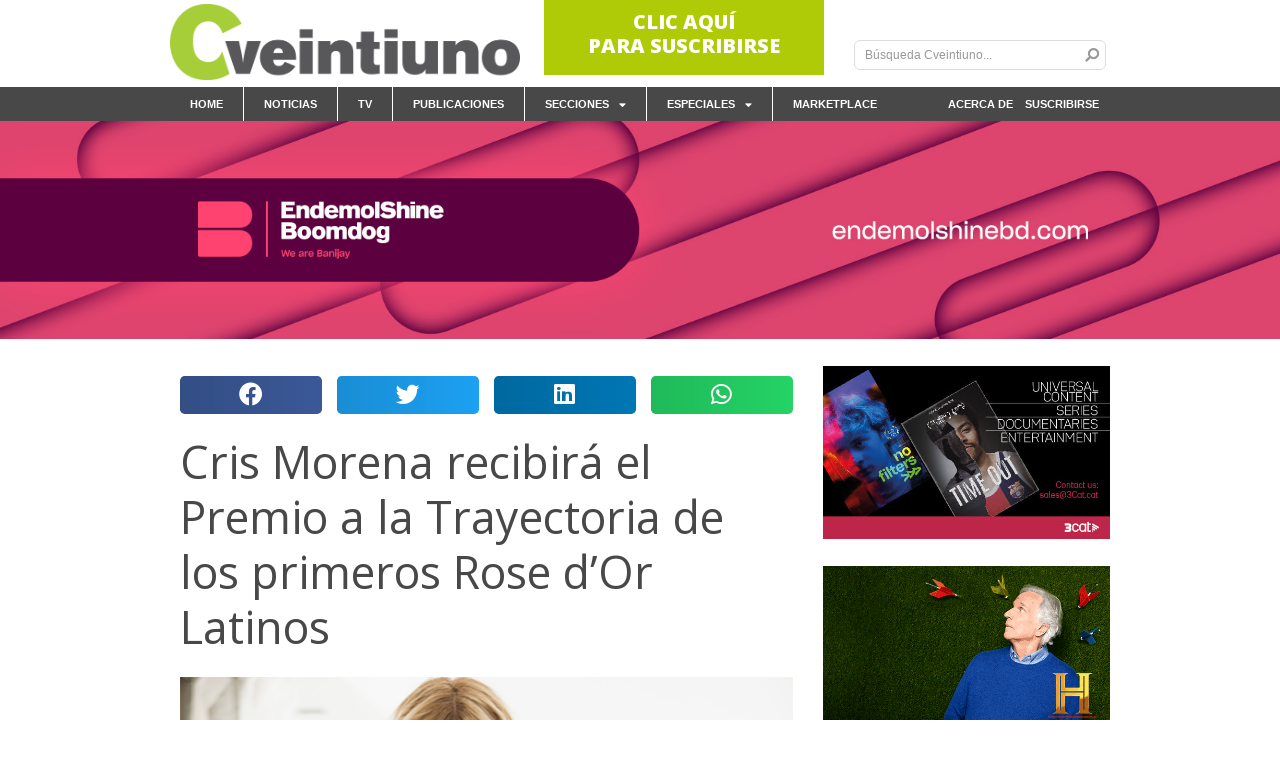

--- FILE ---
content_type: text/html; charset=UTF-8
request_url: https://cveintiuno.com/cris-morena-recibira-el-premio-a-la-trayectoria-de-los-primeros-rose-dor-latinos/
body_size: 97815
content:
<!doctype html>
<html lang="en-US"
 xmlns:og="http://opengraphprotocol.org/schema/">
<head>
        <!-- Google tag (gtag.js) -->
<script async src="https://www.googletagmanager.com/gtag/js?id=G-X857NX14DB"></script>
<script>
  window.dataLayer = window.dataLayer || [];
  function gtag(){dataLayer.push(arguments);}
  gtag('js', new Date());

  gtag('config', 'G-X857NX14DB');
</script>
	<meta charset="UTF-8">
		<meta name="viewport" content="width=device-width, initial-scale=1">
	<link rel="profile" href="https://gmpg.org/xfn/11">
	<title>Cris Morena recibirá el Premio a la Trayectoria de los primeros Rose d’Or Latinos &#8211; Cveintiuno</title>
<meta name='robots' content='max-image-preview:large' />
<script id="cookieyes" type="text/javascript" src="https://cdn-cookieyes.com/client_data/82d3931c0f7862f38e01b28b/script.js"></script><link rel='dns-prefetch' href='//www.google-analytics.com' />
<link rel="alternate" type="application/rss+xml" title="Cveintiuno &raquo; Feed" href="https://cveintiuno.com/feed/" />
<link rel="alternate" type="application/rss+xml" title="Cveintiuno &raquo; Comments Feed" href="https://cveintiuno.com/comments/feed/" />
<link rel="alternate" title="oEmbed (JSON)" type="application/json+oembed" href="https://cveintiuno.com/wp-json/oembed/1.0/embed?url=https%3A%2F%2Fcveintiuno.com%2Fcris-morena-recibira-el-premio-a-la-trayectoria-de-los-primeros-rose-dor-latinos%2F" />
<link rel="alternate" title="oEmbed (XML)" type="text/xml+oembed" href="https://cveintiuno.com/wp-json/oembed/1.0/embed?url=https%3A%2F%2Fcveintiuno.com%2Fcris-morena-recibira-el-premio-a-la-trayectoria-de-los-primeros-rose-dor-latinos%2F&#038;format=xml" />
<style id='wp-img-auto-sizes-contain-inline-css' type='text/css'>
img:is([sizes=auto i],[sizes^="auto," i]){contain-intrinsic-size:3000px 1500px}
/*# sourceURL=wp-img-auto-sizes-contain-inline-css */
</style>
<link rel='stylesheet' id='vjscss-css' href='https://cveintiuno.com/wp-content/plugins/S3MediaVaultPro/includes/css/video-js-2.min.css' type='text/css' media='' />
<link rel='stylesheet' id='ccpsacss-css' href='https://cveintiuno.com/wp-content/plugins/S3MediaVaultPro/includes/css/app.css' type='text/css' media='' />
<style id='wp-emoji-styles-inline-css' type='text/css'>

	img.wp-smiley, img.emoji {
		display: inline !important;
		border: none !important;
		box-shadow: none !important;
		height: 1em !important;
		width: 1em !important;
		margin: 0 0.07em !important;
		vertical-align: -0.1em !important;
		background: none !important;
		padding: 0 !important;
	}
/*# sourceURL=wp-emoji-styles-inline-css */
</style>
<link rel='stylesheet' id='wp-block-library-css' href='https://cveintiuno.com/wp-includes/css/dist/block-library/style.min.css?ver=6.9' type='text/css' media='all' />
<style id='global-styles-inline-css' type='text/css'>
:root{--wp--preset--aspect-ratio--square: 1;--wp--preset--aspect-ratio--4-3: 4/3;--wp--preset--aspect-ratio--3-4: 3/4;--wp--preset--aspect-ratio--3-2: 3/2;--wp--preset--aspect-ratio--2-3: 2/3;--wp--preset--aspect-ratio--16-9: 16/9;--wp--preset--aspect-ratio--9-16: 9/16;--wp--preset--color--black: #000000;--wp--preset--color--cyan-bluish-gray: #abb8c3;--wp--preset--color--white: #ffffff;--wp--preset--color--pale-pink: #f78da7;--wp--preset--color--vivid-red: #cf2e2e;--wp--preset--color--luminous-vivid-orange: #ff6900;--wp--preset--color--luminous-vivid-amber: #fcb900;--wp--preset--color--light-green-cyan: #7bdcb5;--wp--preset--color--vivid-green-cyan: #00d084;--wp--preset--color--pale-cyan-blue: #8ed1fc;--wp--preset--color--vivid-cyan-blue: #0693e3;--wp--preset--color--vivid-purple: #9b51e0;--wp--preset--gradient--vivid-cyan-blue-to-vivid-purple: linear-gradient(135deg,rgb(6,147,227) 0%,rgb(155,81,224) 100%);--wp--preset--gradient--light-green-cyan-to-vivid-green-cyan: linear-gradient(135deg,rgb(122,220,180) 0%,rgb(0,208,130) 100%);--wp--preset--gradient--luminous-vivid-amber-to-luminous-vivid-orange: linear-gradient(135deg,rgb(252,185,0) 0%,rgb(255,105,0) 100%);--wp--preset--gradient--luminous-vivid-orange-to-vivid-red: linear-gradient(135deg,rgb(255,105,0) 0%,rgb(207,46,46) 100%);--wp--preset--gradient--very-light-gray-to-cyan-bluish-gray: linear-gradient(135deg,rgb(238,238,238) 0%,rgb(169,184,195) 100%);--wp--preset--gradient--cool-to-warm-spectrum: linear-gradient(135deg,rgb(74,234,220) 0%,rgb(151,120,209) 20%,rgb(207,42,186) 40%,rgb(238,44,130) 60%,rgb(251,105,98) 80%,rgb(254,248,76) 100%);--wp--preset--gradient--blush-light-purple: linear-gradient(135deg,rgb(255,206,236) 0%,rgb(152,150,240) 100%);--wp--preset--gradient--blush-bordeaux: linear-gradient(135deg,rgb(254,205,165) 0%,rgb(254,45,45) 50%,rgb(107,0,62) 100%);--wp--preset--gradient--luminous-dusk: linear-gradient(135deg,rgb(255,203,112) 0%,rgb(199,81,192) 50%,rgb(65,88,208) 100%);--wp--preset--gradient--pale-ocean: linear-gradient(135deg,rgb(255,245,203) 0%,rgb(182,227,212) 50%,rgb(51,167,181) 100%);--wp--preset--gradient--electric-grass: linear-gradient(135deg,rgb(202,248,128) 0%,rgb(113,206,126) 100%);--wp--preset--gradient--midnight: linear-gradient(135deg,rgb(2,3,129) 0%,rgb(40,116,252) 100%);--wp--preset--font-size--small: 13px;--wp--preset--font-size--medium: 20px;--wp--preset--font-size--large: 36px;--wp--preset--font-size--x-large: 42px;--wp--preset--spacing--20: 0.44rem;--wp--preset--spacing--30: 0.67rem;--wp--preset--spacing--40: 1rem;--wp--preset--spacing--50: 1.5rem;--wp--preset--spacing--60: 2.25rem;--wp--preset--spacing--70: 3.38rem;--wp--preset--spacing--80: 5.06rem;--wp--preset--shadow--natural: 6px 6px 9px rgba(0, 0, 0, 0.2);--wp--preset--shadow--deep: 12px 12px 50px rgba(0, 0, 0, 0.4);--wp--preset--shadow--sharp: 6px 6px 0px rgba(0, 0, 0, 0.2);--wp--preset--shadow--outlined: 6px 6px 0px -3px rgb(255, 255, 255), 6px 6px rgb(0, 0, 0);--wp--preset--shadow--crisp: 6px 6px 0px rgb(0, 0, 0);}:where(.is-layout-flex){gap: 0.5em;}:where(.is-layout-grid){gap: 0.5em;}body .is-layout-flex{display: flex;}.is-layout-flex{flex-wrap: wrap;align-items: center;}.is-layout-flex > :is(*, div){margin: 0;}body .is-layout-grid{display: grid;}.is-layout-grid > :is(*, div){margin: 0;}:where(.wp-block-columns.is-layout-flex){gap: 2em;}:where(.wp-block-columns.is-layout-grid){gap: 2em;}:where(.wp-block-post-template.is-layout-flex){gap: 1.25em;}:where(.wp-block-post-template.is-layout-grid){gap: 1.25em;}.has-black-color{color: var(--wp--preset--color--black) !important;}.has-cyan-bluish-gray-color{color: var(--wp--preset--color--cyan-bluish-gray) !important;}.has-white-color{color: var(--wp--preset--color--white) !important;}.has-pale-pink-color{color: var(--wp--preset--color--pale-pink) !important;}.has-vivid-red-color{color: var(--wp--preset--color--vivid-red) !important;}.has-luminous-vivid-orange-color{color: var(--wp--preset--color--luminous-vivid-orange) !important;}.has-luminous-vivid-amber-color{color: var(--wp--preset--color--luminous-vivid-amber) !important;}.has-light-green-cyan-color{color: var(--wp--preset--color--light-green-cyan) !important;}.has-vivid-green-cyan-color{color: var(--wp--preset--color--vivid-green-cyan) !important;}.has-pale-cyan-blue-color{color: var(--wp--preset--color--pale-cyan-blue) !important;}.has-vivid-cyan-blue-color{color: var(--wp--preset--color--vivid-cyan-blue) !important;}.has-vivid-purple-color{color: var(--wp--preset--color--vivid-purple) !important;}.has-black-background-color{background-color: var(--wp--preset--color--black) !important;}.has-cyan-bluish-gray-background-color{background-color: var(--wp--preset--color--cyan-bluish-gray) !important;}.has-white-background-color{background-color: var(--wp--preset--color--white) !important;}.has-pale-pink-background-color{background-color: var(--wp--preset--color--pale-pink) !important;}.has-vivid-red-background-color{background-color: var(--wp--preset--color--vivid-red) !important;}.has-luminous-vivid-orange-background-color{background-color: var(--wp--preset--color--luminous-vivid-orange) !important;}.has-luminous-vivid-amber-background-color{background-color: var(--wp--preset--color--luminous-vivid-amber) !important;}.has-light-green-cyan-background-color{background-color: var(--wp--preset--color--light-green-cyan) !important;}.has-vivid-green-cyan-background-color{background-color: var(--wp--preset--color--vivid-green-cyan) !important;}.has-pale-cyan-blue-background-color{background-color: var(--wp--preset--color--pale-cyan-blue) !important;}.has-vivid-cyan-blue-background-color{background-color: var(--wp--preset--color--vivid-cyan-blue) !important;}.has-vivid-purple-background-color{background-color: var(--wp--preset--color--vivid-purple) !important;}.has-black-border-color{border-color: var(--wp--preset--color--black) !important;}.has-cyan-bluish-gray-border-color{border-color: var(--wp--preset--color--cyan-bluish-gray) !important;}.has-white-border-color{border-color: var(--wp--preset--color--white) !important;}.has-pale-pink-border-color{border-color: var(--wp--preset--color--pale-pink) !important;}.has-vivid-red-border-color{border-color: var(--wp--preset--color--vivid-red) !important;}.has-luminous-vivid-orange-border-color{border-color: var(--wp--preset--color--luminous-vivid-orange) !important;}.has-luminous-vivid-amber-border-color{border-color: var(--wp--preset--color--luminous-vivid-amber) !important;}.has-light-green-cyan-border-color{border-color: var(--wp--preset--color--light-green-cyan) !important;}.has-vivid-green-cyan-border-color{border-color: var(--wp--preset--color--vivid-green-cyan) !important;}.has-pale-cyan-blue-border-color{border-color: var(--wp--preset--color--pale-cyan-blue) !important;}.has-vivid-cyan-blue-border-color{border-color: var(--wp--preset--color--vivid-cyan-blue) !important;}.has-vivid-purple-border-color{border-color: var(--wp--preset--color--vivid-purple) !important;}.has-vivid-cyan-blue-to-vivid-purple-gradient-background{background: var(--wp--preset--gradient--vivid-cyan-blue-to-vivid-purple) !important;}.has-light-green-cyan-to-vivid-green-cyan-gradient-background{background: var(--wp--preset--gradient--light-green-cyan-to-vivid-green-cyan) !important;}.has-luminous-vivid-amber-to-luminous-vivid-orange-gradient-background{background: var(--wp--preset--gradient--luminous-vivid-amber-to-luminous-vivid-orange) !important;}.has-luminous-vivid-orange-to-vivid-red-gradient-background{background: var(--wp--preset--gradient--luminous-vivid-orange-to-vivid-red) !important;}.has-very-light-gray-to-cyan-bluish-gray-gradient-background{background: var(--wp--preset--gradient--very-light-gray-to-cyan-bluish-gray) !important;}.has-cool-to-warm-spectrum-gradient-background{background: var(--wp--preset--gradient--cool-to-warm-spectrum) !important;}.has-blush-light-purple-gradient-background{background: var(--wp--preset--gradient--blush-light-purple) !important;}.has-blush-bordeaux-gradient-background{background: var(--wp--preset--gradient--blush-bordeaux) !important;}.has-luminous-dusk-gradient-background{background: var(--wp--preset--gradient--luminous-dusk) !important;}.has-pale-ocean-gradient-background{background: var(--wp--preset--gradient--pale-ocean) !important;}.has-electric-grass-gradient-background{background: var(--wp--preset--gradient--electric-grass) !important;}.has-midnight-gradient-background{background: var(--wp--preset--gradient--midnight) !important;}.has-small-font-size{font-size: var(--wp--preset--font-size--small) !important;}.has-medium-font-size{font-size: var(--wp--preset--font-size--medium) !important;}.has-large-font-size{font-size: var(--wp--preset--font-size--large) !important;}.has-x-large-font-size{font-size: var(--wp--preset--font-size--x-large) !important;}
/*# sourceURL=global-styles-inline-css */
</style>

<style id='classic-theme-styles-inline-css' type='text/css'>
/*! This file is auto-generated */
.wp-block-button__link{color:#fff;background-color:#32373c;border-radius:9999px;box-shadow:none;text-decoration:none;padding:calc(.667em + 2px) calc(1.333em + 2px);font-size:1.125em}.wp-block-file__button{background:#32373c;color:#fff;text-decoration:none}
/*# sourceURL=/wp-includes/css/classic-themes.min.css */
</style>
<link rel='stylesheet' id='mpp_gutenberg-css' href='https://cveintiuno.com/wp-content/plugins/metronet-profile-picture/dist/blocks.style.build.css?ver=2.6.3' type='text/css' media='all' />
<link rel='stylesheet' id='contact-form-7-css' href='https://cveintiuno.com/wp-content/plugins/contact-form-7/includes/css/styles.css?ver=6.1.2' type='text/css' media='all' />
<link rel='stylesheet' id='nbcpf-intlTelInput-style-css' href='https://cveintiuno.com/wp-content/plugins/country-phone-field-contact-form-7/assets/css/intlTelInput.min.css?ver=6.9' type='text/css' media='all' />
<link rel='stylesheet' id='nbcpf-countryFlag-style-css' href='https://cveintiuno.com/wp-content/plugins/country-phone-field-contact-form-7/assets/css/countrySelect.min.css?ver=6.9' type='text/css' media='all' />
<link rel='stylesheet' id='slick-css-css' href='https://cveintiuno.com/wp-content/themes/hello-elementor-child/assets/css/slick.css?ver=6.9' type='text/css' media='all' />
<link rel='stylesheet' id='hello-elementor-css' href='https://cveintiuno.com/wp-content/themes/hello-elementor/style.min.css?ver=2.5.0' type='text/css' media='all' />
<link rel='stylesheet' id='hello-elementor-theme-style-css' href='https://cveintiuno.com/wp-content/themes/hello-elementor/theme.min.css?ver=2.5.0' type='text/css' media='all' />
<link rel='stylesheet' id='elementor-frontend-css' href='https://cveintiuno.com/wp-content/plugins/elementor/assets/css/frontend.min.css?ver=3.32.5' type='text/css' media='all' />
<link rel='stylesheet' id='elementor-post-6-css' href='https://cveintiuno.com/wp-content/uploads/elementor/css/post-6.css?ver=1765467247' type='text/css' media='all' />
<link rel='stylesheet' id='widget-image-css' href='https://cveintiuno.com/wp-content/plugins/elementor/assets/css/widget-image.min.css?ver=3.32.5' type='text/css' media='all' />
<link rel='stylesheet' id='widget-search-form-css' href='https://cveintiuno.com/wp-content/plugins/elementor-pro/assets/css/widget-search-form.min.css?ver=3.26.3' type='text/css' media='all' />
<link rel='stylesheet' id='elementor-icons-shared-0-css' href='https://cveintiuno.com/wp-content/plugins/elementor/assets/lib/font-awesome/css/fontawesome.min.css?ver=5.15.3' type='text/css' media='all' />
<link rel='stylesheet' id='elementor-icons-fa-solid-css' href='https://cveintiuno.com/wp-content/plugins/elementor/assets/lib/font-awesome/css/solid.min.css?ver=5.15.3' type='text/css' media='all' />
<link rel='stylesheet' id='widget-nav-menu-css' href='https://cveintiuno.com/wp-content/plugins/elementor-pro/assets/css/widget-nav-menu.min.css?ver=3.26.3' type='text/css' media='all' />
<link rel='stylesheet' id='widget-share-buttons-css' href='https://cveintiuno.com/wp-content/plugins/elementor-pro/assets/css/widget-share-buttons.min.css?ver=3.26.3' type='text/css' media='all' />
<link rel='stylesheet' id='e-apple-webkit-css' href='https://cveintiuno.com/wp-content/plugins/elementor/assets/css/conditionals/apple-webkit.min.css?ver=3.32.5' type='text/css' media='all' />
<link rel='stylesheet' id='elementor-icons-fa-brands-css' href='https://cveintiuno.com/wp-content/plugins/elementor/assets/lib/font-awesome/css/brands.min.css?ver=5.15.3' type='text/css' media='all' />
<link rel='stylesheet' id='widget-heading-css' href='https://cveintiuno.com/wp-content/plugins/elementor/assets/css/widget-heading.min.css?ver=3.32.5' type='text/css' media='all' />
<link rel='stylesheet' id='widget-posts-css' href='https://cveintiuno.com/wp-content/plugins/elementor-pro/assets/css/widget-posts.min.css?ver=3.26.3' type='text/css' media='all' />
<link rel='stylesheet' id='widget-spacer-css' href='https://cveintiuno.com/wp-content/plugins/elementor/assets/css/widget-spacer.min.css?ver=3.32.5' type='text/css' media='all' />
<link rel='stylesheet' id='elementor-icons-css' href='https://cveintiuno.com/wp-content/plugins/elementor/assets/lib/eicons/css/elementor-icons.min.css?ver=5.44.0' type='text/css' media='all' />
<link rel='stylesheet' id='elementor-post-25-css' href='https://cveintiuno.com/wp-content/uploads/elementor/css/post-25.css?ver=1765467247' type='text/css' media='all' />
<link rel='stylesheet' id='elementor-post-65-css' href='https://cveintiuno.com/wp-content/uploads/elementor/css/post-65.css?ver=1765467247' type='text/css' media='all' />
<link rel='stylesheet' id='elementor-post-379-css' href='https://cveintiuno.com/wp-content/uploads/elementor/css/post-379.css?ver=1765467247' type='text/css' media='all' />
<link rel='stylesheet' id='hello-elementor-child-style-css' href='https://cveintiuno.com/wp-content/themes/hello-elementor-child/style.css?ver=1.0.0' type='text/css' media='all' />
<link rel='stylesheet' id='marketplace-fontawesome-css' href='https://cveintiuno.com/wp-content/themes/hello-elementor-child/assets/css/v4-shims.min.css?ver=6.9' type='text/css' media='all' />
<link rel='stylesheet' id='marketplace-style-css' href='https://cveintiuno.com/wp-content/themes/hello-elementor-child/assets/css/marketplace.css?ver=1745410213' type='text/css' media='all' />
<link rel='stylesheet' id='elementor-gf-opensans-css' href='https://fonts.googleapis.com/css?family=Open+Sans:100,100italic,200,200italic,300,300italic,400,400italic,500,500italic,600,600italic,700,700italic,800,800italic,900,900italic&#038;display=auto' type='text/css' media='all' />
<script type="text/javascript" src="https://cveintiuno.com/wp-includes/js/jquery/jquery.min.js?ver=3.7.1" id="jquery-core-js"></script>
<script type="text/javascript" src="https://cveintiuno.com/wp-includes/js/jquery/jquery-migrate.min.js?ver=3.4.1" id="jquery-migrate-js"></script>
<script type="text/javascript" src="https://cveintiuno.com/wp-content/plugins/S3MediaVaultPro/includes/javascript/video-2.js" id="vjsjs-js"></script>
<script type="text/javascript" src="https://cveintiuno.com/wp-content/plugins/S3MediaVaultPro/includes/javascript/functions-s3mv.js" id="s3mvfunctions-js"></script>
<script type="text/javascript" src="https://cveintiuno.com/wp-content/plugins/S3MediaVaultPro/includes/javascript/amplitude.js" id="ccpsaamp-js"></script>
<script type="text/javascript" src="https://cveintiuno.com/wp-content/plugins/S3MediaVaultPro/includes/javascript/ccpsaplayers.js" id="ccpsaplayers-js"></script>
<script type="text/javascript" src="https://cveintiuno.com/wp-content/plugins/S3MediaVaultPro/includes/javascript/colorpicker.js" id="ccpsacolorpicker-js"></script>
<script type="text/javascript" src="https://cveintiuno.com/wp-content/plugins/S3MediaVaultPro/includes/javascript/ccp-amplitude-s3.js" id="ccpsaamps3mv-js"></script>
<script type="text/javascript" id="recordmic_lib-js-extra">
/* <![CDATA[ */
var recordMicScript = {"s3mvJSDirURL":"https://cveintiuno.com/wp-content/plugins/S3MediaVaultPro/includes/javascript/","s3mvRootURL":"https://cveintiuno.com/wp-content/plugins/S3MediaVaultPro","vrRecordingsDir":"/home/cveintiuno/public_html/recordings"};
//# sourceURL=recordmic_lib-js-extra
/* ]]> */
</script>
<script type="text/javascript" src="https://cveintiuno.com/wp-content/plugins/S3MediaVaultPro/includes/javascript/recordmic_lib.js" id="recordmic_lib-js"></script>
<script type="text/javascript" src="https://cveintiuno.com/wp-content/plugins/S3MediaVaultPro/includes/javascript/recordmic.js?v=1.0" id="recordmicrec-js"></script>
<script type="text/javascript" id="cf7rl-redirect_method-js-extra">
/* <![CDATA[ */
var cf7rl_ajax_object = {"cf7rl_ajax_url":"https://cveintiuno.com/wp-admin/admin-ajax.php","cf7rl_forms":"[\"|316|url|https:\\/\\/cveintiuno.com\\/thankyou\\/|0|\"]"};
//# sourceURL=cf7rl-redirect_method-js-extra
/* ]]> */
</script>
<script type="text/javascript" src="https://cveintiuno.com/wp-content/plugins/cf7-redirect-thank-you-page/assets/js/redirect_method.js" id="cf7rl-redirect_method-js"></script>
<script type="text/javascript" id="samLayout-js-extra">
/* <![CDATA[ */
var samAjax = {"ajaxurl":"https://cveintiuno.com/wp-content/plugins/simple-ads-manager/sam-ajax.php","loadurl":"https://cveintiuno.com/wp-content/plugins/simple-ads-manager/sam-ajax-loader.php","load":"","mailer":"1","clauses":"[base64]","doStats":"1","container":"sam-container","place":"sam-place","ad":"sam-ad"};
//# sourceURL=samLayout-js-extra
/* ]]> */
</script>
<script type="text/javascript" src="https://cveintiuno.com/wp-content/plugins/simple-ads-manager/js/sam-layout.min.js?ver=2.9.6.121" id="samLayout-js"></script>
<script type="text/javascript" src="https://cveintiuno.com/wp-content/themes/hello-elementor-child/assets/js/slick.js?ver=6.9" id="slick-js-js"></script>
<script type="text/javascript" src="https://cveintiuno.com/wp-content/themes/hello-elementor-child/assets/js/custom.js?ver=1652794870" id="custom-js-js"></script>
<script type="text/javascript" id="marketplace-js-js-extra">
/* <![CDATA[ */
var scriptVars = {"ajaxurl":"https://cveintiuno.com/wp-admin/admin-ajax.php"};
//# sourceURL=marketplace-js-js-extra
/* ]]> */
</script>
<script type="text/javascript" src="https://cveintiuno.com/wp-content/themes/hello-elementor-child/assets/js/marketplace.js?ver=1745408854" id="marketplace-js-js"></script>
<script type="text/javascript" src="https://cveintiuno.com/wp-content/themes/hello-elementor-child/assets/js/common.js?ver=1743082735" id="common-js-js"></script>
<script type="text/javascript" src="https://cveintiuno.com/wp-content/themes/hello-elementor-child/assets/js/jwplayer.js?ver=6.9" id="jwplayer-js-js"></script>
<script type="text/javascript" src="https://cveintiuno.com/wp-content/themes/hello-elementor-child/assets/js/video.js?ver=1743082735" id="video-js-js"></script>
<link rel="https://api.w.org/" href="https://cveintiuno.com/wp-json/" /><link rel="alternate" title="JSON" type="application/json" href="https://cveintiuno.com/wp-json/wp/v2/posts/20449" /><link rel="EditURI" type="application/rsd+xml" title="RSD" href="https://cveintiuno.com/xmlrpc.php?rsd" />
<meta name="generator" content="WordPress 6.9" />
<link rel="canonical" href="https://cveintiuno.com/cris-morena-recibira-el-premio-a-la-trayectoria-de-los-primeros-rose-dor-latinos/" />
<link rel='shortlink' href='https://cveintiuno.com/?p=20449' />
<meta name="generator" content="Elementor 3.32.5; features: additional_custom_breakpoints; settings: css_print_method-external, google_font-enabled, font_display-auto">
<meta property="fb:app_id" content="" />
<meta property="og:title" content="Cris Morena recibirá el Premio a la Trayectoria de los primeros Rose d’Or Latinos" />
<meta property="og:type" content="article" />
<meta property="twitter:card" content="summary_large_image" />
<meta property="twitter:site" content="@cventiuno" />
<meta property="twitter:title" content="Cris Morena recibirá el Premio a la Trayectoria de los primeros Rose d’Or Latinos" />
<meta property="twitter:description" content="La creadora y productora argentina Cris Morena recibirá este martes 23 de enero durante la gala de la Rose d’Or Latinos el Premio a la Trayectoria de la edición inaugural de los nuevos galardones iberoamericanos." />
<meta property="twitter:image" content="https://cveintiuno.com/wp-content/uploads/2024/01/cris_morena_620.jpg" />
<meta property="og:description" content="La creadora y productora argentina Cris Morena recibirá este martes 23 de enero durante la gala de la Rose d’Or Latinos el Premio a la Trayectoria de la edición inaugural de los nuevos galardones iberoamericanos." />
<meta property="og:url" content="https://cveintiuno.com/cris-morena-recibira-el-premio-a-la-trayectoria-de-los-primeros-rose-dor-latinos/" />
<meta property="og:site_name" content="Cveintiuno" />
<meta property="og:image" content="https://cveintiuno.com/wp-content/uploads/2024/01/cris_morena_620.jpg" />
			<style>
				.e-con.e-parent:nth-of-type(n+4):not(.e-lazyloaded):not(.e-no-lazyload),
				.e-con.e-parent:nth-of-type(n+4):not(.e-lazyloaded):not(.e-no-lazyload) * {
					background-image: none !important;
				}
				@media screen and (max-height: 1024px) {
					.e-con.e-parent:nth-of-type(n+3):not(.e-lazyloaded):not(.e-no-lazyload),
					.e-con.e-parent:nth-of-type(n+3):not(.e-lazyloaded):not(.e-no-lazyload) * {
						background-image: none !important;
					}
				}
				@media screen and (max-height: 640px) {
					.e-con.e-parent:nth-of-type(n+2):not(.e-lazyloaded):not(.e-no-lazyload),
					.e-con.e-parent:nth-of-type(n+2):not(.e-lazyloaded):not(.e-no-lazyload) * {
						background-image: none !important;
					}
				}
			</style>
			<link rel="icon" href="https://cveintiuno.com/wp-content/uploads/2022/06/cropped-Cveintiuno512-1-32x32.png" sizes="32x32" />
<link rel="icon" href="https://cveintiuno.com/wp-content/uploads/2022/06/cropped-Cveintiuno512-1-192x192.png" sizes="192x192" />
<link rel="apple-touch-icon" href="https://cveintiuno.com/wp-content/uploads/2022/06/cropped-Cveintiuno512-1-180x180.png" />
<meta name="msapplication-TileImage" content="https://cveintiuno.com/wp-content/uploads/2022/06/cropped-Cveintiuno512-1-270x270.png" />
<link rel='stylesheet' id='e-sticky-css' href='https://cveintiuno.com/wp-content/plugins/elementor-pro/assets/css/modules/sticky.min.css?ver=3.26.3' type='text/css' media='all' />
</head>
<body class="wp-singular post-template-default single single-post postid-20449 single-format-standard wp-custom-logo wp-theme-hello-elementor wp-child-theme-hello-elementor-child elementor-default elementor-kit-6 elementor-page-379">

		<div data-elementor-type="header" data-elementor-id="25" class="elementor elementor-25 elementor-location-header" data-elementor-post-type="elementor_library">
					<header class="elementor-section elementor-top-section elementor-element elementor-element-2bdf09ff elementor-section-height-min-height elementor-section-items-bottom elementor-section-boxed elementor-section-height-default" data-id="2bdf09ff" data-element_type="section" data-settings="{&quot;background_background&quot;:&quot;classic&quot;}">
						<div class="elementor-container elementor-column-gap-default">
					<div class="elementor-column elementor-col-33 elementor-top-column elementor-element elementor-element-3750d156" data-id="3750d156" data-element_type="column">
			<div class="elementor-widget-wrap elementor-element-populated">
						<div class="elementor-element elementor-element-1f511864 elementor-widget elementor-widget-theme-site-logo elementor-widget-image" data-id="1f511864" data-element_type="widget" data-widget_type="theme-site-logo.default">
				<div class="elementor-widget-container">
											<a href="https://cveintiuno.com">
			<img loading="lazy" width="3080" height="671" src="https://cveintiuno.com/wp-content/uploads/2022/06/Cveintiuno-1.png" class="attachment-full size-full wp-image-1462" alt="" srcset="https://cveintiuno.com/wp-content/uploads/2022/06/Cveintiuno-1.png 3080w, https://cveintiuno.com/wp-content/uploads/2022/06/Cveintiuno-1-300x65.png 300w, https://cveintiuno.com/wp-content/uploads/2022/06/Cveintiuno-1-1024x223.png 1024w, https://cveintiuno.com/wp-content/uploads/2022/06/Cveintiuno-1-768x167.png 768w, https://cveintiuno.com/wp-content/uploads/2022/06/Cveintiuno-1-1536x335.png 1536w, https://cveintiuno.com/wp-content/uploads/2022/06/Cveintiuno-1-2048x446.png 2048w" sizes="(max-width: 3080px) 100vw, 3080px" />				</a>
											</div>
				</div>
					</div>
		</div>
				<div class="elementor-column elementor-col-33 elementor-top-column elementor-element elementor-element-59e3c62 elementor-hidden-tablet elementor-hidden-mobile" data-id="59e3c62" data-element_type="column">
			<div class="elementor-widget-wrap elementor-element-populated">
						<div class="elementor-element elementor-element-9d9ffc0 ads_image elementor-widget elementor-widget-ads_banner" data-id="9d9ffc0" data-element_type="widget" data-widget_type="ads_banner.default">
				<div class="elementor-widget-container">
					<div class="elementor_ad_container auto-w" data-ad-place-id="1"><div class="ad"><div id='c2942_1_1' class='sam-container sam-place' data-sam='1'><a href="https://cveintiuno.com/suscribirse/"><div style="font-family: open sans; line-height: 24px; font-size: 20px; background-color: #afcb07; text-decoration: none; color: white !important; width: 280px; height: 80px; text-align: center; font-weight: 800; padding-top: 15px; padding-bottom: 5px;">CLIC AQUÍ<br>PARA SUSCRIBIRSE</div></a></div></div></div>				</div>
				</div>
					</div>
		</div>
				<div class="elementor-column elementor-col-33 elementor-top-column elementor-element elementor-element-4a2d183e" data-id="4a2d183e" data-element_type="column">
			<div class="elementor-widget-wrap elementor-element-populated">
						<div class="elementor-element elementor-element-2d4068f elementor-search-form--skin-minimal top_search elementor-widget elementor-widget-search-form" data-id="2d4068f" data-element_type="widget" data-settings="{&quot;skin&quot;:&quot;minimal&quot;}" data-widget_type="search-form.default">
				<div class="elementor-widget-container">
							<search role="search">
			<form class="elementor-search-form" action="https://cveintiuno.com" method="get">
												<div class="elementor-search-form__container">
					<label class="elementor-screen-only" for="elementor-search-form-2d4068f">Search</label>

											<div class="elementor-search-form__icon">
							<i aria-hidden="true" class="fas fa-search"></i>							<span class="elementor-screen-only">Search</span>
						</div>
					
					<input id="elementor-search-form-2d4068f" placeholder="Búsqueda Cveintiuno..." class="elementor-search-form__input" type="search" name="s" value="">
					
					
									</div>
			</form>
		</search>
						</div>
				</div>
					</div>
		</div>
					</div>
		</header>
				<nav class="elementor-section elementor-top-section elementor-element elementor-element-184675ed elementor-section-boxed elementor-section-height-default elementor-section-height-default" data-id="184675ed" data-element_type="section" data-settings="{&quot;background_background&quot;:&quot;classic&quot;,&quot;sticky&quot;:&quot;top&quot;,&quot;sticky_on&quot;:[&quot;desktop&quot;,&quot;tablet&quot;,&quot;mobile&quot;],&quot;sticky_offset&quot;:0,&quot;sticky_effects_offset&quot;:0,&quot;sticky_anchor_link_offset&quot;:0}">
							<div class="elementor-background-overlay"></div>
							<div class="elementor-container elementor-column-gap-no">
					<div class="elementor-column elementor-col-50 elementor-top-column elementor-element elementor-element-346e8cab" data-id="346e8cab" data-element_type="column">
			<div class="elementor-widget-wrap elementor-element-populated">
						<div class="elementor-element elementor-element-27fe653 elementor-align-right elementor-widget__width-inherit elementor-absolute elementor-widget elementor-widget-button" data-id="27fe653" data-element_type="widget" data-settings="{&quot;_position&quot;:&quot;absolute&quot;}" data-widget_type="button.default">
				<div class="elementor-widget-container">
									<div class="elementor-button-wrapper">
					<a class="elementor-button elementor-button-link elementor-size-sm" href="https://cveintiuno.com/acercade/">
						<span class="elementor-button-content-wrapper">
									<span class="elementor-button-text">Acerca de</span>
					</span>
					</a>
				</div>
								</div>
				</div>
				<div class="elementor-element elementor-element-3d96703b elementor-nav-menu__align-start elementor-nav-menu--dropdown-mobile elementor-nav-menu--stretch elementor-nav-menu__text-align-aside elementor-nav-menu--toggle elementor-nav-menu--burger elementor-widget elementor-widget-nav-menu" data-id="3d96703b" data-element_type="widget" data-settings="{&quot;full_width&quot;:&quot;stretch&quot;,&quot;layout&quot;:&quot;horizontal&quot;,&quot;submenu_icon&quot;:{&quot;value&quot;:&quot;&lt;i class=\&quot;fas fa-caret-down\&quot;&gt;&lt;\/i&gt;&quot;,&quot;library&quot;:&quot;fa-solid&quot;},&quot;toggle&quot;:&quot;burger&quot;}" data-widget_type="nav-menu.default">
				<div class="elementor-widget-container">
								<nav aria-label="Menu" class="elementor-nav-menu--main elementor-nav-menu__container elementor-nav-menu--layout-horizontal e--pointer-background e--animation-fade">
				<ul id="menu-1-3d96703b" class="elementor-nav-menu"><li class="menu-item menu-item-type-post_type menu-item-object-page menu-item-home menu-item-28"><a href="https://cveintiuno.com/" class="elementor-item">Home</a></li>
<li class="menu-item menu-item-type-taxonomy menu-item-object-category current-post-ancestor current-menu-parent current-post-parent menu-item-257"><a href="https://cveintiuno.com/category/noticias/" class="elementor-item">Noticias</a></li>
<li class="menu-item menu-item-type-post_type menu-item-object-page menu-item-23263"><a href="https://cveintiuno.com/cvtv/" class="elementor-item">TV</a></li>
<li class="menu-item menu-item-type-post_type menu-item-object-page menu-item-9785"><a href="https://cveintiuno.com/publicaciones/" class="elementor-item">Publicaciones</a></li>
<li class="show_desc menu-item menu-item-type-post_type menu-item-object-page menu-item-has-children menu-item-389"><a href="https://cveintiuno.com/secciones/" class="elementor-item">Secciones</a>
<ul class="sub-menu elementor-nav-menu--dropdown">
	<li class="menu-item menu-item-type-post_type menu-item-object-page menu-item-37434"><a href="https://cveintiuno.com/el-pulso-de-la-industria/" class="elementor-sub-item">EL PULSO DE LA INDUSTRIA</a></li>
	<li class="menu-item menu-item-type-post_type menu-item-object-page menu-item-37438"><a href="https://cveintiuno.com/lo-que-busca-el-mercado/" class="elementor-sub-item">LO QUE BUSCA EL MERCADO</a></li>
	<li class="menu-item menu-item-type-post_type menu-item-object-page menu-item-45269"><a href="https://cveintiuno.com/fundamentals/" class="elementor-sub-item">FUNDAMENTALS</a></li>
	<li class="menu-item menu-item-type-post_type menu-item-object-page menu-item-37436"><a href="https://cveintiuno.com/en-desarrollo/" class="elementor-sub-item">EN DESARROLLO</a></li>
	<li class="menu-item menu-item-type-post_type menu-item-object-page menu-item-37433"><a href="https://cveintiuno.com/fuera-de-la-caja/" class="elementor-sub-item">FUERA DE LA CAJA</a></li>
	<li class="menu-item menu-item-type-post_type menu-item-object-page menu-item-37435"><a href="https://cveintiuno.com/firmado-a-mano/" class="elementor-sub-item">FIRMADO A MANO</a></li>
	<li class="menu-item menu-item-type-post_type menu-item-object-page menu-item-37437"><a href="https://cveintiuno.com/hacia-la-creator-economy/" class="elementor-sub-item">HACIA LA CREATOR ECONOMY</a></li>
</ul>
</li>
<li class="menu-item menu-item-type-custom menu-item-object-custom menu-item-has-children menu-item-25545"><a href="/" class="elementor-item">ESPECIALES</a>
<ul class="sub-menu elementor-nav-menu--dropdown">
	<li class="menu-item menu-item-type-post_type menu-item-object-page menu-item-43114"><a href="https://cveintiuno.com/cv-fundamentals-digital-special-2025/" class="elementor-sub-item">FUNDAMENTALS 2025</a></li>
	<li class="menu-item menu-item-type-post_type menu-item-object-page menu-item-25546"><a href="https://cveintiuno.com/el-termometro-fast/" class="elementor-sub-item">El termómetro FAST</a></li>
	<li class="menu-item menu-item-type-post_type menu-item-object-page menu-item-29643"><a href="https://cveintiuno.com/cv-fundamentals-digital-special/" class="elementor-sub-item">FUNDAMENTALS 2024</a></li>
	<li class="menu-item menu-item-type-post_type menu-item-object-page menu-item-25547"><a href="https://cveintiuno.com/cv-los-100/" class="elementor-sub-item">Los 100 de Cveintiuno</a></li>
</ul>
</li>
<li class="menu-item menu-item-type-post_type menu-item-object-page menu-item-36462"><a href="https://cveintiuno.com/content-marketplace/" class="elementor-item">MARKETPLACE</a></li>
</ul>			</nav>
					<div class="elementor-menu-toggle" role="button" tabindex="0" aria-label="Menu Toggle" aria-expanded="false">
			<i aria-hidden="true" role="presentation" class="elementor-menu-toggle__icon--open eicon-menu-bar"></i><i aria-hidden="true" role="presentation" class="elementor-menu-toggle__icon--close eicon-close"></i>		</div>
					<nav class="elementor-nav-menu--dropdown elementor-nav-menu__container" aria-hidden="true">
				<ul id="menu-2-3d96703b" class="elementor-nav-menu"><li class="menu-item menu-item-type-post_type menu-item-object-page menu-item-home menu-item-28"><a href="https://cveintiuno.com/" class="elementor-item" tabindex="-1">Home</a></li>
<li class="menu-item menu-item-type-taxonomy menu-item-object-category current-post-ancestor current-menu-parent current-post-parent menu-item-257"><a href="https://cveintiuno.com/category/noticias/" class="elementor-item" tabindex="-1">Noticias</a></li>
<li class="menu-item menu-item-type-post_type menu-item-object-page menu-item-23263"><a href="https://cveintiuno.com/cvtv/" class="elementor-item" tabindex="-1">TV</a></li>
<li class="menu-item menu-item-type-post_type menu-item-object-page menu-item-9785"><a href="https://cveintiuno.com/publicaciones/" class="elementor-item" tabindex="-1">Publicaciones</a></li>
<li class="show_desc menu-item menu-item-type-post_type menu-item-object-page menu-item-has-children menu-item-389"><a href="https://cveintiuno.com/secciones/" class="elementor-item" tabindex="-1">Secciones</a>
<ul class="sub-menu elementor-nav-menu--dropdown">
	<li class="menu-item menu-item-type-post_type menu-item-object-page menu-item-37434"><a href="https://cveintiuno.com/el-pulso-de-la-industria/" class="elementor-sub-item" tabindex="-1">EL PULSO DE LA INDUSTRIA</a></li>
	<li class="menu-item menu-item-type-post_type menu-item-object-page menu-item-37438"><a href="https://cveintiuno.com/lo-que-busca-el-mercado/" class="elementor-sub-item" tabindex="-1">LO QUE BUSCA EL MERCADO</a></li>
	<li class="menu-item menu-item-type-post_type menu-item-object-page menu-item-45269"><a href="https://cveintiuno.com/fundamentals/" class="elementor-sub-item" tabindex="-1">FUNDAMENTALS</a></li>
	<li class="menu-item menu-item-type-post_type menu-item-object-page menu-item-37436"><a href="https://cveintiuno.com/en-desarrollo/" class="elementor-sub-item" tabindex="-1">EN DESARROLLO</a></li>
	<li class="menu-item menu-item-type-post_type menu-item-object-page menu-item-37433"><a href="https://cveintiuno.com/fuera-de-la-caja/" class="elementor-sub-item" tabindex="-1">FUERA DE LA CAJA</a></li>
	<li class="menu-item menu-item-type-post_type menu-item-object-page menu-item-37435"><a href="https://cveintiuno.com/firmado-a-mano/" class="elementor-sub-item" tabindex="-1">FIRMADO A MANO</a></li>
	<li class="menu-item menu-item-type-post_type menu-item-object-page menu-item-37437"><a href="https://cveintiuno.com/hacia-la-creator-economy/" class="elementor-sub-item" tabindex="-1">HACIA LA CREATOR ECONOMY</a></li>
</ul>
</li>
<li class="menu-item menu-item-type-custom menu-item-object-custom menu-item-has-children menu-item-25545"><a href="/" class="elementor-item" tabindex="-1">ESPECIALES</a>
<ul class="sub-menu elementor-nav-menu--dropdown">
	<li class="menu-item menu-item-type-post_type menu-item-object-page menu-item-43114"><a href="https://cveintiuno.com/cv-fundamentals-digital-special-2025/" class="elementor-sub-item" tabindex="-1">FUNDAMENTALS 2025</a></li>
	<li class="menu-item menu-item-type-post_type menu-item-object-page menu-item-25546"><a href="https://cveintiuno.com/el-termometro-fast/" class="elementor-sub-item" tabindex="-1">El termómetro FAST</a></li>
	<li class="menu-item menu-item-type-post_type menu-item-object-page menu-item-29643"><a href="https://cveintiuno.com/cv-fundamentals-digital-special/" class="elementor-sub-item" tabindex="-1">FUNDAMENTALS 2024</a></li>
	<li class="menu-item menu-item-type-post_type menu-item-object-page menu-item-25547"><a href="https://cveintiuno.com/cv-los-100/" class="elementor-sub-item" tabindex="-1">Los 100 de Cveintiuno</a></li>
</ul>
</li>
<li class="menu-item menu-item-type-post_type menu-item-object-page menu-item-36462"><a href="https://cveintiuno.com/content-marketplace/" class="elementor-item" tabindex="-1">MARKETPLACE</a></li>
</ul>			</nav>
						</div>
				</div>
					</div>
		</div>
				<div class="elementor-column elementor-col-50 elementor-top-column elementor-element elementor-element-fe06893" data-id="fe06893" data-element_type="column">
			<div class="elementor-widget-wrap elementor-element-populated">
						<div class="elementor-element elementor-element-8153815 elementor-align-right elementor-widget elementor-widget-button" data-id="8153815" data-element_type="widget" data-widget_type="button.default">
				<div class="elementor-widget-container">
									<div class="elementor-button-wrapper">
					<a class="elementor-button elementor-button-link elementor-size-sm" href="https://cveintiuno.com/suscribirse/">
						<span class="elementor-button-content-wrapper">
									<span class="elementor-button-text">Suscribirse</span>
					</span>
					</a>
				</div>
								</div>
				</div>
					</div>
		</div>
					</div>
		</nav>
				</div>
				<div data-elementor-type="single-post" data-elementor-id="379" class="elementor elementor-379 elementor-location-single post-20449 post type-post status-publish format-standard has-post-thumbnail hentry category-en-contexto category-noticias tag-content-americas tag-rose-dor-latinos" data-elementor-post-type="elementor_library">
					<section class="elementor-section elementor-top-section elementor-element elementor-element-f6ed16a elementor-section-full_width elementor-section-stretched elementor-section-height-default elementor-section-height-default" data-id="f6ed16a" data-element_type="section" data-settings="{&quot;stretch_section&quot;:&quot;section-stretched&quot;}">
						<div class="elementor-container elementor-column-gap-default">
					<div class="elementor-column elementor-col-100 elementor-top-column elementor-element elementor-element-652fb22" data-id="652fb22" data-element_type="column">
			<div class="elementor-widget-wrap elementor-element-populated">
						<div class="elementor-element elementor-element-fb4dc0d elementor-widget elementor-widget-ads_banner" data-id="fb4dc0d" data-element_type="widget" data-widget_type="ads_banner.default">
				<div class="elementor-widget-container">
					<div class="elementor_ad_container full-w" data-ad-place-id="71"><div class="ad"><div id='c7606_840_71' class='sam-container sam-place' data-sam='1'><a  id='a60_840' class='sam_ad' href='https://endemolshinebd.com/' target='_blank'><img src='https://cveintiuno.com/wp-content/uploads/2026/01/EdemolShineBoomdog_Newstakoever_1700x289_January2026.jpg'  alt=''  /></a></div></div></div>				</div>
				</div>
					</div>
		</div>
					</div>
		</section>
				<section class="elementor-section elementor-top-section elementor-element elementor-element-39f8c9d0 elementor-section-boxed elementor-section-height-default elementor-section-height-default" data-id="39f8c9d0" data-element_type="section">
						<div class="elementor-container elementor-column-gap-default">
					<div class="elementor-column elementor-col-50 elementor-top-column elementor-element elementor-element-7e5e83b" data-id="7e5e83b" data-element_type="column">
			<div class="elementor-widget-wrap elementor-element-populated">
						<section class="elementor-section elementor-inner-section elementor-element elementor-element-62571eea elementor-section-boxed elementor-section-height-default elementor-section-height-default" data-id="62571eea" data-element_type="section">
						<div class="elementor-container elementor-column-gap-default">
					<div class="elementor-column elementor-col-100 elementor-inner-column elementor-element elementor-element-7d350bf2" data-id="7d350bf2" data-element_type="column">
			<div class="elementor-widget-wrap elementor-element-populated">
						<div class="elementor-element elementor-element-2d92859 elementor-share-buttons--view-icon elementor-share-buttons--shape-rounded elementor-grid-4 elementor-share-buttons--skin-gradient elementor-share-buttons--color-official elementor-widget elementor-widget-share-buttons" data-id="2d92859" data-element_type="widget" data-widget_type="share-buttons.default">
				<div class="elementor-widget-container">
							<div class="elementor-grid">
								<div class="elementor-grid-item">
						<div
							class="elementor-share-btn elementor-share-btn_facebook"
							role="button"
							tabindex="0"
							aria-label="Share on facebook"
						>
															<span class="elementor-share-btn__icon">
								<i class="fab fa-facebook" aria-hidden="true"></i>							</span>
																				</div>
					</div>
									<div class="elementor-grid-item">
						<div
							class="elementor-share-btn elementor-share-btn_twitter"
							role="button"
							tabindex="0"
							aria-label="Share on twitter"
						>
															<span class="elementor-share-btn__icon">
								<i class="fab fa-twitter" aria-hidden="true"></i>							</span>
																				</div>
					</div>
									<div class="elementor-grid-item">
						<div
							class="elementor-share-btn elementor-share-btn_linkedin"
							role="button"
							tabindex="0"
							aria-label="Share on linkedin"
						>
															<span class="elementor-share-btn__icon">
								<i class="fab fa-linkedin" aria-hidden="true"></i>							</span>
																				</div>
					</div>
									<div class="elementor-grid-item">
						<div
							class="elementor-share-btn elementor-share-btn_whatsapp"
							role="button"
							tabindex="0"
							aria-label="Share on whatsapp"
						>
															<span class="elementor-share-btn__icon">
								<i class="fab fa-whatsapp" aria-hidden="true"></i>							</span>
																				</div>
					</div>
						</div>
						</div>
				</div>
				<div class="elementor-element elementor-element-3c4522f4 elementor-widget elementor-widget-theme-post-title elementor-page-title elementor-widget-heading" data-id="3c4522f4" data-element_type="widget" data-widget_type="theme-post-title.default">
				<div class="elementor-widget-container">
					<h1 class="elementor-heading-title elementor-size-default">Cris Morena recibirá el Premio a la Trayectoria de los primeros Rose d’Or Latinos</h1>				</div>
				</div>
					</div>
		</div>
					</div>
		</section>
				<section class="elementor-section elementor-inner-section elementor-element elementor-element-7676579a elementor-section-boxed elementor-section-height-default elementor-section-height-default" data-id="7676579a" data-element_type="section">
						<div class="elementor-container elementor-column-gap-default">
					<div class="elementor-column elementor-col-100 elementor-inner-column elementor-element elementor-element-3a313dd" data-id="3a313dd" data-element_type="column">
			<div class="elementor-widget-wrap elementor-element-populated">
						<div class="elementor-element elementor-element-2909bc4d elementor-widget elementor-widget-theme-post-content" data-id="2909bc4d" data-element_type="widget" data-widget_type="theme-post-content.default">
				<div class="elementor-widget-container">
					<figure id="attachment_20450" aria-describedby="caption-attachment-20450" style="width: 620px" class="wp-caption alignnone"><img fetchpriority="high" fetchpriority="high" decoding="async" class="wp-image-20450 size-full" src="https://cveintiuno.com/wp-content/uploads/2024/01/cris_morena_620.jpg" alt="" width="620" height="349" srcset="https://cveintiuno.com/wp-content/uploads/2024/01/cris_morena_620.jpg 620w, https://cveintiuno.com/wp-content/uploads/2024/01/cris_morena_620-300x169.jpg 300w" sizes="(max-width: 620px) 100vw, 620px" /><figcaption id="caption-attachment-20450" class="wp-caption-text">Cris Morena</figcaption></figure>
<p>CONTENT AMERICAS: La creadora y productora argentina Cris Morena recibirá este martes 23 de enero durante la gala de la Rose d’Or Latinos el Premio a la Trayectoria de la edición inaugural de los nuevos galardones iberoamericanos.</p>
<p>Es difícil dimensionar en unas líneas lo que Cris Morena generó a lo largo de su carrera. Durante años, a la tarde millones de televisores se mantuvieron inamovibles en el canal que emitía ‘Jugate conmigo’, ‘Rincón de luz’ o ‘Floricienta’.</p>
<p>Generaciones enteras de niños, niñas y adolescentes crecieron con las historias y canciones de ‘Chiquititas’ o ‘Rebelde Way’. Sus formatos se adaptaron en decenas de países, sus shows en vivo llenaron teatros de Argentina, Latinoamérica, Israel o Rusia, y una gran parte del planeta entiende qué significa tener el corazón con agujeritos.</p>
<p>Con un sello reconocible y único en el mundo de habla hispana, Cris Morena fue elegida por los Rose d’Or Latinos para recibir su primer Premio a la Trayectoria.</p>
<p>Es que, mucho más que personajes y tramas, esta directora, productora, compositora musical, conductora y actriz argentina dio origen a un universo creativo y un imaginario que conectó con miles de corazones hoy convertidos en fuentes de nostalgia.</p>
<p>Pero la magia sigue viva. En los últimos años, Cris ha vuelto con una fuerza arrolladora a través de la creación de nuevas series como ‘Te quiero y me duele’ para HBO Max con su productora Cris Morena Group (CMG) y, sobre todo, de Otro Mundo (OM).</p>
<p>“Yo nací en una sociedad en que ser actriz estaba mal visto. Y ahora se habla del artista como lo único que va a permanecer y nunca va a ser suplantado”, dice.</p>
<p>OM es, justamente, un espacio de búsqueda, formación y acompañamiento de artistas, probablemente el mayor talento de Cris Morena. Ubicado en el barrio de Martínez, en Buenos Aires, cuenta con 2.800 metros cuadrados donde niños y jóvenes de entre siete y 30 años aprenden a ser artistas de la música, las artes escénicas y el mundo audiovisual. Semanalmente pasan por ahí más de mil personas.</p>
<figure id="attachment_20451" aria-describedby="caption-attachment-20451" style="width: 620px" class="wp-caption alignnone"><img decoding="async" class="wp-image-20451 size-full" src="https://cveintiuno.com/wp-content/uploads/2024/01/otro_mundo_620.jpg" alt="" width="620" height="349" srcset="https://cveintiuno.com/wp-content/uploads/2024/01/otro_mundo_620.jpg 620w, https://cveintiuno.com/wp-content/uploads/2024/01/otro_mundo_620-300x169.jpg 300w" sizes="(max-width: 620px) 100vw, 620px" /><figcaption id="caption-attachment-20451" class="wp-caption-text">Otro Mundo es hoy el gran proyecto de Cris Morena</figcaption></figure>
<p>“Muchas veces la gente pone su nombre, abre y se va. Pero para mí este proyecto era mi legado. Mi sueño dorado, el deseo más grande que yo tenía en mi vida, era ver brillar los ojos de los chicos y crear algo que, el día que yo no esté, siga vivo”, cuenta mientras son sus propios ojos los que brillan.</p>
<p>Cris Morena no sabe hacer las cosas sin impregnarlas de su visión del mundo. Y OM nace con una filosofía que bebe del concepto japonés ikigai, que en resumen propone alinear pasión, misión, vocación y profesión para encontrar el propósito de tu vida.</p>
<p>Eso se traduce en que OM forme y descubra a sus artistas partiendo de un manifiesto que busca cambiar las cosas desde la raíz. “Trabajamos muchísimo en el ADN, y creamos un nuevo glosario de palabras: los chicos no son alumnos, son artistas, los profesores son guías, las clases son encuentros, no hablamos de carrera, sino de camino. Porque ¿qué es una carrera?, ¿contra quién estás corriendo?”, explica la creadora. “Cada palabra tiene un valor y un significado. A partir de cambiar la palabra, empezás a pensar diferente. No sabés lo que es el efecto que esto tiene en los chicos”.</p>
<p>Varios de los jóvenes talentos de OM fueron elegidos en un casting internacional para protagonizar ‘Margarita’, la próxima serie de ficción de CMG para Max, la plataforma de Warner Bros. Discovery (WBD). Este esperado spin-off de ‘Floricienta’ se suma a su reciente producción mexicana ‘Te quiero y me duele’, estrenada en agosto en HBO Max.</p>
<p>Y Cris Morena tampoco sabe hacer las cosas sin atravesarlas por sus dos hijos, Romina y Tomás Yankelevich.</p>
<p>Él, tras su salida de WBD en junio de 2023, la está acompañando en el crecimiento de OM, al que busca expandir en la próxima década a 20 ciudades del mundo.</p>
<p>Ella la acompaña siempre.</p>
<p>“El último día, Romina nos dejó casualmente un mensaje que hablaba de la eternidad y la luz, y decía: ‘somos lo que soñamos’. Yo realmente creo en eso. Sé que me miran con cara de loca, pero me sucede todo el tiempo”, afirma Cris convencida. “Cuando uno sueña con algo y se concentra y lo intenciona y lo manifiesta al universo, el universo es tan creativo y tan maravilloso, que te lo otorga sí o sí”.</p>
<div class="nw_adv">
<div class="ad">
<div id='c1479_819_48' class='sam-container sam-place' data-sam='1'><a  id='a58_819' class='sam_ad' href='https://ecchorights.com/series/behind-the-veil' target='_blank'><img src='https://cveintiuno.com/wp-content/uploads/2026/01/EcchoRights_Storyboard_600x102_Jan2026.jpeg'  alt=''  /></a></div>
</div>
</div>
<div id="author-info 6" style="">
                <div id="author-avatar"><a href="https://cveintiuno.com/author/pinamezzera/"><img decoding="async" width="80" height="80" src="https://cveintiuno.com/wp-content/uploads/2022/06/PinaMezzera-96x96.jpg" class="avatar avatar-80 photo" alt="" srcset="https://cveintiuno.com/wp-content/uploads/2022/06/PinaMezzera-96x96.jpg 96w, https://cveintiuno.com/wp-content/uploads/2022/06/PinaMezzera-300x300.jpg 300w, https://cveintiuno.com/wp-content/uploads/2022/06/PinaMezzera-150x150.jpg 150w, https://cveintiuno.com/wp-content/uploads/2022/06/PinaMezzera-24x24.jpg 24w, https://cveintiuno.com/wp-content/uploads/2022/06/PinaMezzera-48x48.jpg 48w, https://cveintiuno.com/wp-content/uploads/2022/06/PinaMezzera.jpg 486w" sizes="(max-width: 80px) 100vw, 80px" /></a></div>
                <div id="author-description">
                <a href="https://cveintiuno.com/author/pinamezzera/">Pina Mezzera</a>
                <span>22-01-2024</span>
                <span>&copy;cveintiuno</span>
                </div>
                </div><div class='tags_data'><p>Tags: </p><a href="https://cveintiuno.com/tag/content-americas/">Content Americas, </a><a href="https://cveintiuno.com/tag/rose-dor-latinos/">Rose d'Or Latinos</a></div>				</div>
				</div>
					</div>
		</div>
					</div>
		</section>
					</div>
		</div>
				<div class="elementor-column elementor-col-50 elementor-top-column elementor-element elementor-element-2bb16bd" data-id="2bb16bd" data-element_type="column">
			<div class="elementor-widget-wrap elementor-element-populated">
						<div class="elementor-element elementor-element-577088ba elementor-widget elementor-widget-ads_banner" data-id="577088ba" data-element_type="widget" data-widget_type="ads_banner.default">
				<div class="elementor-widget-container">
					<div class="elementor_ad_container full-w" data-ad-place-id="4"><div class="ad"><div id='c5550_822_4' class='sam-container sam-place' data-sam='1'><a  id='a88_822' class='sam_ad' href='https://www.3cat.cat/3cat/' target='_blank'><img src='https://cveintiuno.com/wp-content/uploads/2026/01/3Cat_CVHotspot_550x332_January2026.jpg'  alt=''  /></a></div></div></div>				</div>
				</div>
				<div class="elementor-element elementor-element-203ebcef elementor-widget elementor-widget-ads_banner" data-id="203ebcef" data-element_type="widget" data-widget_type="ads_banner.default">
				<div class="elementor-widget-container">
					<div class="elementor_ad_container full-w" data-ad-place-id="5"><div class="ad"><div id='c3897_851_5' class='sam-container sam-place' data-sam='1'><a  id='a25_851' class='sam_ad' href='https://www.youtube.com/@HistoryLA' target='_blank'><img src='https://cveintiuno.com/wp-content/uploads/2026/01/AE_CVHotSpotBanner_550x332_January2025.gif'  alt=''  /></a></div></div></div>				</div>
				</div>
				<div class="elementor-element elementor-element-6ed0fbf0 elementor-widget elementor-widget-ads_banner" data-id="6ed0fbf0" data-element_type="widget" data-widget_type="ads_banner.default">
				<div class="elementor-widget-container">
					<div class="elementor_ad_container full-w" data-ad-place-id="6"><div class="ad"><div id='c5474_827_6' class='sam-container sam-place' data-sam='1'><a  id='a65_827' class='sam_ad' href='http://moonbug.com/' target='_blank'><img src='https://cveintiuno.com/wp-content/uploads/2026/01/Moonbug_Hotspot_January26_C21_550x332.jpg'  alt=''  /></a></div></div></div>				</div>
				</div>
				<div class="elementor-element elementor-element-11f0558 elementor-widget elementor-widget-ads_banner" data-id="11f0558" data-element_type="widget" data-widget_type="ads_banner.default">
				<div class="elementor-widget-container">
					<div class="elementor_ad_container full-w" data-ad-place-id="7"><div class="ad"><div id='c7601_741_7' class='sam-container sam-place' data-sam='1'><a  id='a15_741' class='sam_ad' href='https://cacodelphia.com/' target='_blank'><img src='https://cveintiuno.com/wp-content/uploads/2025/09/DonRamon_CVHotspotBanner_550x332_September2025.gif'  alt=''  /></a></div></div></div>				</div>
				</div>
				<div class="elementor-element elementor-element-b2c8127 elementor-widget elementor-widget-ads_banner" data-id="b2c8127" data-element_type="widget" data-widget_type="ads_banner.default">
				<div class="elementor-widget-container">
					<div class="elementor_ad_container full-w" data-ad-place-id="8"><div class="ad"><div id='c8288_831_8' class='sam-container sam-place' data-sam='1'><a  id='a51_831' class='sam_ad' href='https://www.sonymusic.es/' target='_blank'><img src='https://cveintiuno.com/wp-content/uploads/2026/01/SonyMusic_CVHotspot_500x332_January2026.gif'  alt=''  /></a></div></div></div>				</div>
				</div>
				<div class="elementor-element elementor-element-2326b6b elementor-widget elementor-widget-ads_banner" data-id="2326b6b" data-element_type="widget" data-widget_type="ads_banner.default">
				<div class="elementor-widget-container">
					<div class="elementor_ad_container full-w" data-ad-place-id="9"><div class="ad"><div id='c7923_852_9' class='sam-container sam-place' data-sam='1'><a  id='a26_852' class='sam_ad' href='https://corporate.dw.com/es/dw-transtel/s-11918' target='_blank'><img src='https://cveintiuno.com/wp-content/uploads/2026/01/DW_CVHotspot_550x332_January2026.gif'  alt=''  /></a></div></div></div>				</div>
				</div>
				<div class="elementor-element elementor-element-788f7cf elementor-widget elementor-widget-ads_banner" data-id="788f7cf" data-element_type="widget" data-widget_type="ads_banner.default">
				<div class="elementor-widget-container">
					<div class="elementor_ad_container full-w" data-ad-place-id="10"><div class="ad"><div id='c2375_857_10' class='sam-container sam-place' data-sam='1'><a  id='a72_857' class='sam_ad' href='https://international-sales-atresmedia.com/' target='_blank'><img src='https://cveintiuno.com/wp-content/uploads/2026/01/Atresmedia_CVHotspot_550x332_January2025.gif'  alt=''  /></a></div></div></div>				</div>
				</div>
				<div class="elementor-element elementor-element-73ccb04 elementor-widget elementor-widget-ads_banner" data-id="73ccb04" data-element_type="widget" data-widget_type="ads_banner.default">
				<div class="elementor-widget-container">
					<div class="elementor_ad_container full-w" data-ad-place-id="11"><div class="ad"><div id='c2279_817_11' class='sam-container sam-place' data-sam='1'><a  id='a83_817' class='sam_ad' href='https://latamcontentmeeting.com/' target='_blank'><img src='https://cveintiuno.com/wp-content/uploads/2025/12/WEBHOTSPOT_C21.jpg'  alt=''  /></a></div></div></div>				</div>
				</div>
				<div class="elementor-element elementor-element-4b5d214 elementor-widget elementor-widget-ads_banner" data-id="4b5d214" data-element_type="widget" data-widget_type="ads_banner.default">
				<div class="elementor-widget-container">
					<div class="elementor_ad_container full-w" data-ad-place-id="12"><div class="ad"><div id='c8996_841_12' class='sam-container sam-place' data-sam='1'><a  id='a19_841' class='sam_ad' href='https://www.13.cl/sudmedia' target='_blank'><img src='https://cveintiuno.com/wp-content/uploads/2026/01/Canal13_Hotspot_CV_Jan_550x332.gif'  alt=''  /></a></div></div></div>				</div>
				</div>
				<div class="elementor-element elementor-element-2d9d2bf elementor-widget elementor-widget-ads_banner" data-id="2d9d2bf" data-element_type="widget" data-widget_type="ads_banner.default">
				<div class="elementor-widget-container">
					<div class="elementor_ad_container full-w" data-ad-place-id="13"><div class="ad"><div id='c6096_853_13' class='sam-container sam-place' data-sam='1'><a  id='a32_853' class='sam_ad' href='https://neewz.ai/' target='_blank'><img src='https://cveintiuno.com/wp-content/uploads/2026/01/Newz.io_CVHotspot_550x332_January2025.gif'  alt=''  /></a></div></div></div>				</div>
				</div>
					</div>
		</div>
					</div>
		</section>
				<section class="elementor-section elementor-top-section elementor-element elementor-element-294e50e3 elementor-section-boxed elementor-section-height-default elementor-section-height-default" data-id="294e50e3" data-element_type="section">
						<div class="elementor-container elementor-column-gap-default">
					<div class="elementor-column elementor-col-50 elementor-top-column elementor-element elementor-element-5c5144a7" data-id="5c5144a7" data-element_type="column">
			<div class="elementor-widget-wrap elementor-element-populated">
						<div class="elementor-element elementor-element-624d738b elementor-widget elementor-widget-heading" data-id="624d738b" data-element_type="widget" data-widget_type="heading.default">
				<div class="elementor-widget-container">
					<h1 class="elementor-heading-title elementor-size-default">EN CONTEXTO</h1>				</div>
				</div>
					</div>
		</div>
				<div class="elementor-column elementor-col-50 elementor-top-column elementor-element elementor-element-48bb06d7" data-id="48bb06d7" data-element_type="column">
			<div class="elementor-widget-wrap elementor-element-populated">
						<div class="elementor-element elementor-element-4ed3f3ed elementor-widget elementor-widget-heading" data-id="4ed3f3ed" data-element_type="widget" data-widget_type="heading.default">
				<div class="elementor-widget-container">
					<h2 class="elementor-heading-title elementor-size-default"><a href="http://cventiuno.4you2test.com/category/features/">MÁS <i class="fa fa-caret-right" aria-hidden="true"></i></a></h2>				</div>
				</div>
					</div>
		</div>
					</div>
		</section>
				<section class="elementor-section elementor-top-section elementor-element elementor-element-2718e59c elementor-section-boxed elementor-section-height-default elementor-section-height-default" data-id="2718e59c" data-element_type="section">
						<div class="elementor-container elementor-column-gap-default">
					<div class="elementor-column elementor-col-100 elementor-top-column elementor-element elementor-element-2c87788" data-id="2c87788" data-element_type="column">
			<div class="elementor-widget-wrap elementor-element-populated">
						<div class="elementor-element elementor-element-dc6dd16 elementor-grid-3 elementor-grid-tablet-2 elementor-grid-mobile-1 elementor-posts--thumbnail-top elementor-widget elementor-widget-posts" data-id="dc6dd16" data-element_type="widget" data-settings="{&quot;classic_row_gap&quot;:{&quot;unit&quot;:&quot;px&quot;,&quot;size&quot;:15,&quot;sizes&quot;:[]},&quot;classic_columns&quot;:&quot;3&quot;,&quot;classic_columns_tablet&quot;:&quot;2&quot;,&quot;classic_columns_mobile&quot;:&quot;1&quot;,&quot;classic_row_gap_tablet&quot;:{&quot;unit&quot;:&quot;px&quot;,&quot;size&quot;:&quot;&quot;,&quot;sizes&quot;:[]},&quot;classic_row_gap_mobile&quot;:{&quot;unit&quot;:&quot;px&quot;,&quot;size&quot;:&quot;&quot;,&quot;sizes&quot;:[]}}" data-widget_type="posts.classic">
				<div class="elementor-widget-container">
							<div class="elementor-posts-container elementor-posts elementor-posts--skin-classic elementor-grid">
				<article class="elementor-post elementor-grid-item post-46434 post type-post status-publish format-standard has-post-thumbnail hentry category-el-pulso-de-la-industria category-en-contexto tag-content-americas tag-copro-pitch">
				<a class="elementor-post__thumbnail__link" href="https://cveintiuno.com/quienes-son-y-que-buscan-los-finalistas-del-copro-pitch-de-content-americas/" tabindex="-1" >
			<div class="elementor-post__thumbnail"><img loading="lazy" width="418" height="240" src="https://cveintiuno.com/wp-content/uploads/2026/01/pioneras_620-418x240.jpg" class="attachment-feature-thumb size-feature-thumb wp-image-46441" alt="" /></div>
		</a>
				<div class="elementor-post__text">
				<h2 class="elementor-post__title">
			<a href="https://cveintiuno.com/quienes-son-y-que-buscan-los-finalistas-del-copro-pitch-de-content-americas/" >
				Quiénes son y qué buscan los finalistas del Copro Pitch de Content Americas			</a>
		</h2>
				</div>
				</article>
				<article class="elementor-post elementor-grid-item post-46470 post type-post status-publish format-standard has-post-thumbnail hentry category-en-contexto tag-content-americas tag-telefe">
				<a class="elementor-post__thumbnail__link" href="https://cveintiuno.com/dario-turovelzky-detallara-la-nueva-etapa-de-crecimiento-de-telefe-en-content-americas/" tabindex="-1" >
			<div class="elementor-post__thumbnail"><img loading="lazy" width="418" height="240" src="https://cveintiuno.com/wp-content/uploads/2026/01/dario-turovelzky-2025-620-418x240.jpg" class="attachment-feature-thumb size-feature-thumb wp-image-46471" alt="" /></div>
		</a>
				<div class="elementor-post__text">
				<h2 class="elementor-post__title">
			<a href="https://cveintiuno.com/dario-turovelzky-detallara-la-nueva-etapa-de-crecimiento-de-telefe-en-content-americas/" >
				Darío Turovelzky detallará la nueva etapa de crecimiento de Telefe en Content Americas			</a>
		</h2>
				</div>
				</article>
				<article class="elementor-post elementor-grid-item post-46419 post type-post status-publish format-standard has-post-thumbnail hentry category-en-contexto tag-content-americas tag-miami">
				<a class="elementor-post__thumbnail__link" href="https://cveintiuno.com/content-americas-agota-su-area-de-exhibicion-y-se-prepara-para-marcar-la-agenda-en-2026/" tabindex="-1" >
			<div class="elementor-post__thumbnail"><img loading="lazy" width="418" height="240" src="https://cveintiuno.com/wp-content/uploads/2025/08/content_americas_2025_620-418x240.jpg" class="attachment-feature-thumb size-feature-thumb wp-image-40862" alt="" /></div>
		</a>
				<div class="elementor-post__text">
				<h2 class="elementor-post__title">
			<a href="https://cveintiuno.com/content-americas-agota-su-area-de-exhibicion-y-se-prepara-para-marcar-la-agenda-en-2026/" >
				Content Americas agota su área de exhibición y se prepara para marcar la agenda en 2026			</a>
		</h2>
				</div>
				</article>
				<article class="elementor-post elementor-grid-item post-46317 post type-post status-publish format-standard has-post-thumbnail hentry category-en-contexto tag-content-americas tag-netflix">
				<a class="elementor-post__thumbnail__link" href="https://cveintiuno.com/carolina-leconte-de-netflix-se-suma-al-line-up-de-content-americas/" tabindex="-1" >
			<div class="elementor-post__thumbnail"><img loading="lazy" width="418" height="240" src="https://cveintiuno.com/wp-content/uploads/2025/12/carolina_leconte_620-418x240.jpg" class="attachment-feature-thumb size-feature-thumb wp-image-46319" alt="" /></div>
		</a>
				<div class="elementor-post__text">
				<h2 class="elementor-post__title">
			<a href="https://cveintiuno.com/carolina-leconte-de-netflix-se-suma-al-line-up-de-content-americas/" >
				Carolina Leconte de Netflix se suma al line-up de Content Americas			</a>
		</h2>
				</div>
				</article>
				<article class="elementor-post elementor-grid-item post-46256 post type-post status-publish format-standard has-post-thumbnail hentry category-en-contexto category-fuera-de-la-caja tag-wild-sheep">
				<a class="elementor-post__thumbnail__link" href="https://cveintiuno.com/la-formula-de-barmack-para-contar-historias-que-atraviesen-el-ruido/" tabindex="-1" >
			<div class="elementor-post__thumbnail"><img loading="lazy" width="418" height="240" src="https://cveintiuno.com/wp-content/uploads/2022/08/erik_barmack_620-418x240.jpg" class="attachment-feature-thumb size-feature-thumb wp-image-4407" alt="" /></div>
		</a>
				<div class="elementor-post__text">
				<h2 class="elementor-post__title">
			<a href="https://cveintiuno.com/la-formula-de-barmack-para-contar-historias-que-atraviesen-el-ruido/" >
				La fórmula de Barmack para contar historias que “atraviesen el ruido”			</a>
		</h2>
				</div>
				</article>
				<article class="elementor-post elementor-grid-item post-45719 post type-post status-publish format-standard has-post-thumbnail hentry category-en-contexto category-en-desarrollo tag-banijay tag-brasil tag-endemol-shine-brasil">
				<a class="elementor-post__thumbnail__link" href="https://cveintiuno.com/endemol-shine-brasil-desarrolla-docuserie-sobre-bebeto-y-potencia-su-area-documental/" tabindex="-1" >
			<div class="elementor-post__thumbnail"><img loading="lazy" width="418" height="240" src="https://cveintiuno.com/wp-content/uploads/2025/12/bebeto_620-418x240.jpg" class="attachment-feature-thumb size-feature-thumb wp-image-45720" alt="" /></div>
		</a>
				<div class="elementor-post__text">
				<h2 class="elementor-post__title">
			<a href="https://cveintiuno.com/endemol-shine-brasil-desarrolla-docuserie-sobre-bebeto-y-potencia-su-area-documental/" >
				Endemol Shine Brasil desarrolla docuserie sobre Bebeto y potencia su área documental			</a>
		</h2>
				</div>
				</article>
				<article class="elementor-post elementor-grid-item post-46136 post type-post status-publish format-standard has-post-thumbnail hentry category-en-contexto category-en-desarrollo tag-sony-pictures-television">
				<a class="elementor-post__thumbnail__link" href="https://cveintiuno.com/hoy-el-unscripted-debe-venir-con-versatilidad-incorporada-dice-coty-cagliolo/" tabindex="-1" >
			<div class="elementor-post__thumbnail"><img loading="lazy" width="418" height="240" src="https://cveintiuno.com/wp-content/uploads/2024/10/coty_cagliolo_620-418x240.jpg" class="attachment-feature-thumb size-feature-thumb wp-image-30470" alt="" /></div>
		</a>
				<div class="elementor-post__text">
				<h2 class="elementor-post__title">
			<a href="https://cveintiuno.com/hoy-el-unscripted-debe-venir-con-versatilidad-incorporada-dice-coty-cagliolo/" >
				Hoy el unscripted debe venir con “versatilidad incorporada”, dice Coty Cagliolo			</a>
		</h2>
				</div>
				</article>
				<article class="elementor-post elementor-grid-item post-45565 post type-post status-publish format-standard has-post-thumbnail hentry category-en-contexto category-en-desarrollo tag-banijay-americas tag-colombia">
				<a class="elementor-post__thumbnail__link" href="https://cveintiuno.com/detras-del-desembarco-de-endemol-shine-boomdog-a-colombia/" tabindex="-1" >
			<div class="elementor-post__thumbnail"><img loading="lazy" width="418" height="240" src="https://cveintiuno.com/wp-content/uploads/2024/01/ben_samek_620-418x240.jpg" class="attachment-feature-thumb size-feature-thumb wp-image-20432" alt="" /></div>
		</a>
				<div class="elementor-post__text">
				<h2 class="elementor-post__title">
			<a href="https://cveintiuno.com/detras-del-desembarco-de-endemol-shine-boomdog-a-colombia/" >
				Detrás del desembarco de Endemol Shine Boomdog a Colombia			</a>
		</h2>
				</div>
				</article>
				<article class="elementor-post elementor-grid-item post-45707 post type-post status-publish format-standard has-post-thumbnail hentry category-en-contexto category-hacia-la-creator-economy tag-3pas-studios tag-studio-drbz">
				<a class="elementor-post__thumbnail__link" href="https://cveintiuno.com/studio-drbz-llegar-a-la-audiencia-sin-pedir-permiso/" tabindex="-1" >
			<div class="elementor-post__thumbnail"><img loading="lazy" width="418" height="240" src="https://cveintiuno.com/wp-content/uploads/2025/12/de_viaje_con_los_derbez_620-418x240.jpg" class="attachment-feature-thumb size-feature-thumb wp-image-45708" alt="" /></div>
		</a>
				<div class="elementor-post__text">
				<h2 class="elementor-post__title">
			<a href="https://cveintiuno.com/studio-drbz-llegar-a-la-audiencia-sin-pedir-permiso/" >
				Studio DRBZ: llegar a la audiencia sin pedir permiso			</a>
		</h2>
				</div>
				</article>
				</div>
		
						</div>
				</div>
					</div>
		</div>
					</div>
		</section>
				<section class="elementor-section elementor-top-section elementor-element elementor-element-2784a4d0 elementor-section-boxed elementor-section-height-default elementor-section-height-default" data-id="2784a4d0" data-element_type="section">
						<div class="elementor-container elementor-column-gap-default">
					<div class="elementor-column elementor-col-100 elementor-top-column elementor-element elementor-element-203ae0a" data-id="203ae0a" data-element_type="column">
			<div class="elementor-widget-wrap elementor-element-populated">
						<div class="elementor-element elementor-element-563513a9 elementor-widget elementor-widget-spacer" data-id="563513a9" data-element_type="widget" data-widget_type="spacer.default">
				<div class="elementor-widget-container">
							<div class="elementor-spacer">
			<div class="elementor-spacer-inner"></div>
		</div>
						</div>
				</div>
					</div>
		</div>
					</div>
		</section>
				</div>
				<div data-elementor-type="footer" data-elementor-id="65" class="elementor elementor-65 elementor-location-footer" data-elementor-post-type="elementor_library">
					<footer class="elementor-section elementor-top-section elementor-element elementor-element-7f2c8d82 elementor-section-content-middle elementor-section-boxed elementor-section-height-default elementor-section-height-default" data-id="7f2c8d82" data-element_type="section" data-settings="{&quot;background_background&quot;:&quot;classic&quot;}">
						<div class="elementor-container elementor-column-gap-default">
					<div class="elementor-column elementor-col-100 elementor-top-column elementor-element elementor-element-62793e49" data-id="62793e49" data-element_type="column">
			<div class="elementor-widget-wrap elementor-element-populated">
						<section class="elementor-section elementor-inner-section elementor-element elementor-element-692c3eba elementor-section-content-middle elementor-section-boxed elementor-section-height-default elementor-section-height-default" data-id="692c3eba" data-element_type="section">
						<div class="elementor-container elementor-column-gap-default">
					<div class="elementor-column elementor-col-100 elementor-inner-column elementor-element elementor-element-ef5838e" data-id="ef5838e" data-element_type="column">
			<div class="elementor-widget-wrap elementor-element-populated">
						<div class="elementor-element elementor-element-4c302b8d elementor-nav-menu__align-start elementor-nav-menu--dropdown-none elementor-widget elementor-widget-nav-menu" data-id="4c302b8d" data-element_type="widget" data-settings="{&quot;submenu_icon&quot;:{&quot;value&quot;:&quot;&lt;i class=\&quot;\&quot;&gt;&lt;\/i&gt;&quot;,&quot;library&quot;:&quot;&quot;},&quot;layout&quot;:&quot;horizontal&quot;}" data-widget_type="nav-menu.default">
				<div class="elementor-widget-container">
								<nav aria-label="Menu" class="elementor-nav-menu--main elementor-nav-menu__container elementor-nav-menu--layout-horizontal e--pointer-none">
				<ul id="menu-1-4c302b8d" class="elementor-nav-menu"><li class="menu-item menu-item-type-post_type menu-item-object-page menu-item-home menu-item-70"><a href="https://cveintiuno.com/" class="elementor-item">Home</a></li>
<li class="menu-item menu-item-type-taxonomy menu-item-object-category current-post-ancestor current-menu-parent current-post-parent menu-item-256"><a href="https://cveintiuno.com/category/noticias/" class="elementor-item">Noticias</a></li>
<li class="menu-item menu-item-type-taxonomy menu-item-object-category current-post-ancestor current-menu-parent current-post-parent menu-item-1381"><a href="https://cveintiuno.com/category/en-contexto/" class="elementor-item">En Contexto</a></li>
<li class="menu-item menu-item-type-post_type menu-item-object-page menu-item-71"><a href="https://cveintiuno.com/suscribirse/" class="elementor-item">Suscribirse</a></li>
</ul>			</nav>
						<nav class="elementor-nav-menu--dropdown elementor-nav-menu__container" aria-hidden="true">
				<ul id="menu-2-4c302b8d" class="elementor-nav-menu"><li class="menu-item menu-item-type-post_type menu-item-object-page menu-item-home menu-item-70"><a href="https://cveintiuno.com/" class="elementor-item" tabindex="-1">Home</a></li>
<li class="menu-item menu-item-type-taxonomy menu-item-object-category current-post-ancestor current-menu-parent current-post-parent menu-item-256"><a href="https://cveintiuno.com/category/noticias/" class="elementor-item" tabindex="-1">Noticias</a></li>
<li class="menu-item menu-item-type-taxonomy menu-item-object-category current-post-ancestor current-menu-parent current-post-parent menu-item-1381"><a href="https://cveintiuno.com/category/en-contexto/" class="elementor-item" tabindex="-1">En Contexto</a></li>
<li class="menu-item menu-item-type-post_type menu-item-object-page menu-item-71"><a href="https://cveintiuno.com/suscribirse/" class="elementor-item" tabindex="-1">Suscribirse</a></li>
</ul>			</nav>
						</div>
				</div>
					</div>
		</div>
					</div>
		</section>
					</div>
		</div>
					</div>
		</footer>
				</div>
		
<script type="speculationrules">
{"prefetch":[{"source":"document","where":{"and":[{"href_matches":"/*"},{"not":{"href_matches":["/wp-*.php","/wp-admin/*","/wp-content/uploads/*","/wp-content/*","/wp-content/plugins/*","/wp-content/themes/hello-elementor-child/*","/wp-content/themes/hello-elementor/*","/*\\?(.+)"]}},{"not":{"selector_matches":"a[rel~=\"nofollow\"]"}},{"not":{"selector_matches":".no-prefetch, .no-prefetch a"}}]},"eagerness":"conservative"}]}
</script>
  <script>
    function playFrom(time, counter) {
        //console.log("counter: " + counter);
        var video = videojs("video" + counter);
        //alert(time);
        video.currentTime(time);
        video.play();
    }
  </script>
  			<script>
				const lazyloadRunObserver = () => {
					const lazyloadBackgrounds = document.querySelectorAll( `.e-con.e-parent:not(.e-lazyloaded)` );
					const lazyloadBackgroundObserver = new IntersectionObserver( ( entries ) => {
						entries.forEach( ( entry ) => {
							if ( entry.isIntersecting ) {
								let lazyloadBackground = entry.target;
								if( lazyloadBackground ) {
									lazyloadBackground.classList.add( 'e-lazyloaded' );
								}
								lazyloadBackgroundObserver.unobserve( entry.target );
							}
						});
					}, { rootMargin: '200px 0px 200px 0px' } );
					lazyloadBackgrounds.forEach( ( lazyloadBackground ) => {
						lazyloadBackgroundObserver.observe( lazyloadBackground );
					} );
				};
				const events = [
					'DOMContentLoaded',
					'elementor/lazyload/observe',
				];
				events.forEach( ( event ) => {
					document.addEventListener( event, lazyloadRunObserver );
				} );
			</script>
			<script type="text/javascript" src="https://cveintiuno.com/wp-includes/js/jquery/ui/core.min.js?ver=1.13.3" id="jquery-ui-core-js"></script>
<script type="text/javascript" src="https://cveintiuno.com/wp-includes/js/jquery/ui/mouse.min.js?ver=1.13.3" id="jquery-ui-mouse-js"></script>
<script type="text/javascript" src="https://cveintiuno.com/wp-includes/js/jquery/ui/sortable.min.js?ver=1.13.3" id="jquery-ui-sortable-js"></script>
<script type="text/javascript" src="https://cveintiuno.com/wp-content/plugins/S3MediaVaultPro/includes/javascript/functions.js" id="ccpsafunctions-js"></script>
<script type="text/javascript" src="https://cveintiuno.com/wp-content/plugins/metronet-profile-picture/js/mpp-frontend.js?ver=2.6.3" id="mpp_gutenberg_tabs-js"></script>
<script type="text/javascript" src="https://cveintiuno.com/wp-includes/js/dist/hooks.min.js?ver=dd5603f07f9220ed27f1" id="wp-hooks-js"></script>
<script type="text/javascript" src="https://cveintiuno.com/wp-includes/js/dist/i18n.min.js?ver=c26c3dc7bed366793375" id="wp-i18n-js"></script>
<script type="text/javascript" id="wp-i18n-js-after">
/* <![CDATA[ */
wp.i18n.setLocaleData( { 'text direction\u0004ltr': [ 'ltr' ] } );
wp.i18n.setLocaleData( { 'text direction\u0004ltr': [ 'ltr' ] } );
//# sourceURL=wp-i18n-js-after
/* ]]> */
</script>
<script type="text/javascript" src="https://cveintiuno.com/wp-content/plugins/contact-form-7/includes/swv/js/index.js?ver=6.1.2" id="swv-js"></script>
<script type="text/javascript" id="contact-form-7-js-before">
/* <![CDATA[ */
var wpcf7 = {
    "api": {
        "root": "https:\/\/cveintiuno.com\/wp-json\/",
        "namespace": "contact-form-7\/v1"
    }
};
//# sourceURL=contact-form-7-js-before
/* ]]> */
</script>
<script type="text/javascript" src="https://cveintiuno.com/wp-content/plugins/contact-form-7/includes/js/index.js?ver=6.1.2" id="contact-form-7-js"></script>
<script type="text/javascript" src="https://cveintiuno.com/wp-content/plugins/country-phone-field-contact-form-7/assets/js/intlTelInput.min.js?ver=6.9" id="nbcpf-intlTelInput-script-js"></script>
<script type="text/javascript" id="nbcpf-countryFlag-script-js-extra">
/* <![CDATA[ */
var nbcpf = {"ajaxurl":"https://cveintiuno.com/wp-admin/admin-ajax.php"};
//# sourceURL=nbcpf-countryFlag-script-js-extra
/* ]]> */
</script>
<script type="text/javascript" src="https://cveintiuno.com/wp-content/plugins/country-phone-field-contact-form-7/assets/js/countrySelect.min.js?ver=6.9" id="nbcpf-countryFlag-script-js"></script>
<script type="text/javascript" id="nbcpf-countryFlag-script-js-after">
/* <![CDATA[ */
		(function($) {
			$(function() {
				$(".wpcf7-countrytext").countrySelect({
					defaultCountry: "es",preferredCountries: ["es"],
				});
				$(".wpcf7-phonetext").intlTelInput({
					autoHideDialCode: true,
					autoPlaceholder: true,
					nationalMode: false,
					separateDialCode: true,
					hiddenInput: "full_number",
						
				});

				$(".wpcf7-phonetext").each(function () {
					var hiddenInput = $(this).attr('name');
					//console.log(hiddenInput);
					var dial_code = $(this).siblings(".flag-container").find(".selected-flag .selected-dial-code").text();
					$("input[name="+hiddenInput+"-country-code]").val(dial_code);
				});
				
				$(".wpcf7-phonetext").on("countrychange", function() {
					// do something with iti.getSelectedCountryData()
					//console.log(this.value);
					var hiddenInput = $(this).attr("name");
					var dial_code = $(this).siblings(".flag-container").find(".selected-flag .selected-dial-code").text();
					$("input[name="+hiddenInput+"-country-code]").val(dial_code);
					
				});
					
					var isMobile = /Android.+Mobile|webOS|iPhone|iPod|BlackBerry|IEMobile|Opera Mini/i.test(navigator.userAgent);
					$(".wpcf7-phonetext").on("keyup", function() {
						var dial_code = $(this).siblings(".flag-container").find(".selected-flag .selected-dial-code").text();
						
						var value   = $(this).val();
						if(value == "+")
							$(this).val("");
						else if(value.indexOf("+") == "-1")
							$(this).val(dial_code + value);
						else if(value.indexOf("+") > 0)
							$(this).val(dial_code + value.substring(dial_code.length));
					});$(".wpcf7-countrytext").on("keyup", function() {
					var country_name = $(this).siblings(".flag-dropdown").find(".country-list li.active span.country-name").text();
					if(country_name == "")
					var country_name = $(this).siblings(".flag-dropdown").find(".country-list li.highlight span.country-name").text();
					
					var value   = $(this).val();
					//console.log(country_name, value);
					$(this).val(country_name + value.substring(country_name.length));
				});
				
			});
		})(jQuery);
//# sourceURL=nbcpf-countryFlag-script-js-after
/* ]]> */
</script>
<script type="text/javascript" src="https://www.google-analytics.com/analytics.js" id="google-analytics-js"></script>
<script type="text/javascript" src="https://cveintiuno.com/wp-content/themes/hello-elementor/assets/js/hello-frontend.min.js?ver=1.0.0" id="hello-theme-frontend-js"></script>
<script type="text/javascript" src="https://cveintiuno.com/wp-content/plugins/elementor/assets/js/webpack.runtime.min.js?ver=3.32.5" id="elementor-webpack-runtime-js"></script>
<script type="text/javascript" src="https://cveintiuno.com/wp-content/plugins/elementor/assets/js/frontend-modules.min.js?ver=3.32.5" id="elementor-frontend-modules-js"></script>
<script type="text/javascript" id="elementor-frontend-js-before">
/* <![CDATA[ */
var elementorFrontendConfig = {"environmentMode":{"edit":false,"wpPreview":false,"isScriptDebug":false},"i18n":{"shareOnFacebook":"Share on Facebook","shareOnTwitter":"Share on Twitter","pinIt":"Pin it","download":"Download","downloadImage":"Download image","fullscreen":"Fullscreen","zoom":"Zoom","share":"Share","playVideo":"Play Video","previous":"Previous","next":"Next","close":"Close","a11yCarouselPrevSlideMessage":"Previous slide","a11yCarouselNextSlideMessage":"Next slide","a11yCarouselFirstSlideMessage":"This is the first slide","a11yCarouselLastSlideMessage":"This is the last slide","a11yCarouselPaginationBulletMessage":"Go to slide"},"is_rtl":false,"breakpoints":{"xs":0,"sm":480,"md":768,"lg":1025,"xl":1440,"xxl":1600},"responsive":{"breakpoints":{"mobile":{"label":"Mobile Portrait","value":767,"default_value":767,"direction":"max","is_enabled":true},"mobile_extra":{"label":"Mobile Landscape","value":880,"default_value":880,"direction":"max","is_enabled":false},"tablet":{"label":"Tablet Portrait","value":1024,"default_value":1024,"direction":"max","is_enabled":true},"tablet_extra":{"label":"Tablet Landscape","value":1200,"default_value":1200,"direction":"max","is_enabled":false},"laptop":{"label":"Laptop","value":1366,"default_value":1366,"direction":"max","is_enabled":false},"widescreen":{"label":"Widescreen","value":2400,"default_value":2400,"direction":"min","is_enabled":false}},"hasCustomBreakpoints":false},"version":"3.32.5","is_static":false,"experimentalFeatures":{"additional_custom_breakpoints":true,"theme_builder_v2":true,"hello-theme-header-footer":true,"home_screen":true,"global_classes_should_enforce_capabilities":true,"e_variables":true,"cloud-library":true,"e_opt_in_v4_page":true,"import-export-customization":true},"urls":{"assets":"https:\/\/cveintiuno.com\/wp-content\/plugins\/elementor\/assets\/","ajaxurl":"https:\/\/cveintiuno.com\/wp-admin\/admin-ajax.php","uploadUrl":"https:\/\/cveintiuno.com\/wp-content\/uploads"},"nonces":{"floatingButtonsClickTracking":"638d081cea"},"swiperClass":"swiper","settings":{"page":[],"editorPreferences":[]},"kit":{"active_breakpoints":["viewport_mobile","viewport_tablet"],"global_image_lightbox":"yes","lightbox_enable_counter":"yes","lightbox_enable_fullscreen":"yes","lightbox_enable_zoom":"yes","lightbox_enable_share":"yes","lightbox_title_src":"title","lightbox_description_src":"description","hello_header_logo_type":"logo","hello_header_menu_layout":"horizontal","hello_footer_logo_type":"logo"},"post":{"id":20449,"title":"Cris%20Morena%20recibir%C3%A1%20el%20Premio%20a%20la%20Trayectoria%20de%20los%20primeros%20Rose%20d%E2%80%99Or%20Latinos%20%E2%80%93%20Cveintiuno","excerpt":"La creadora y productora argentina Cris Morena recibir\u00e1 este martes 23 de enero durante la gala de la Rose d\u2019Or Latinos el Premio a la Trayectoria de la edici\u00f3n inaugural de los nuevos galardones iberoamericanos.","featuredImage":"https:\/\/cveintiuno.com\/wp-content\/uploads\/2024\/01\/cris_morena_620.jpg"}};
//# sourceURL=elementor-frontend-js-before
/* ]]> */
</script>
<script type="text/javascript" src="https://cveintiuno.com/wp-content/plugins/elementor/assets/js/frontend.min.js?ver=3.32.5" id="elementor-frontend-js"></script>
<script type="text/javascript" src="https://cveintiuno.com/wp-content/plugins/elementor-pro/assets/lib/smartmenus/jquery.smartmenus.min.js?ver=1.2.1" id="smartmenus-js"></script>
<script type="text/javascript" src="https://cveintiuno.com/wp-content/plugins/elementor-pro/assets/lib/sticky/jquery.sticky.min.js?ver=3.26.3" id="e-sticky-js"></script>
<script type="text/javascript" src="https://cveintiuno.com/wp-includes/js/imagesloaded.min.js?ver=5.0.0" id="imagesloaded-js"></script>
<script type="text/javascript" src="https://cveintiuno.com/wp-content/plugins/elementor-pro/assets/js/webpack-pro.runtime.min.js?ver=3.26.3" id="elementor-pro-webpack-runtime-js"></script>
<script type="text/javascript" id="elementor-pro-frontend-js-before">
/* <![CDATA[ */
var ElementorProFrontendConfig = {"ajaxurl":"https:\/\/cveintiuno.com\/wp-admin\/admin-ajax.php","nonce":"ac93c0916c","urls":{"assets":"https:\/\/cveintiuno.com\/wp-content\/plugins\/elementor-pro\/assets\/","rest":"https:\/\/cveintiuno.com\/wp-json\/"},"settings":{"lazy_load_background_images":true},"popup":{"hasPopUps":false},"shareButtonsNetworks":{"facebook":{"title":"Facebook","has_counter":true},"twitter":{"title":"Twitter"},"linkedin":{"title":"LinkedIn","has_counter":true},"pinterest":{"title":"Pinterest","has_counter":true},"reddit":{"title":"Reddit","has_counter":true},"vk":{"title":"VK","has_counter":true},"odnoklassniki":{"title":"OK","has_counter":true},"tumblr":{"title":"Tumblr"},"digg":{"title":"Digg"},"skype":{"title":"Skype"},"stumbleupon":{"title":"StumbleUpon","has_counter":true},"mix":{"title":"Mix"},"telegram":{"title":"Telegram"},"pocket":{"title":"Pocket","has_counter":true},"xing":{"title":"XING","has_counter":true},"whatsapp":{"title":"WhatsApp"},"email":{"title":"Email"},"print":{"title":"Print"},"x-twitter":{"title":"X"},"threads":{"title":"Threads"}},"facebook_sdk":{"lang":"en_US","app_id":""},"lottie":{"defaultAnimationUrl":"https:\/\/cveintiuno.com\/wp-content\/plugins\/elementor-pro\/modules\/lottie\/assets\/animations\/default.json"}};
//# sourceURL=elementor-pro-frontend-js-before
/* ]]> */
</script>
<script type="text/javascript" src="https://cveintiuno.com/wp-content/plugins/elementor-pro/assets/js/frontend.min.js?ver=3.26.3" id="elementor-pro-frontend-js"></script>
<script type="text/javascript" src="https://cveintiuno.com/wp-content/plugins/elementor-pro/assets/js/elements-handlers.min.js?ver=3.26.3" id="pro-elements-handlers-js"></script>
<script id="wp-emoji-settings" type="application/json">
{"baseUrl":"https://s.w.org/images/core/emoji/17.0.2/72x72/","ext":".png","svgUrl":"https://s.w.org/images/core/emoji/17.0.2/svg/","svgExt":".svg","source":{"concatemoji":"https://cveintiuno.com/wp-includes/js/wp-emoji-release.min.js?ver=6.9"}}
</script>
<script type="module">
/* <![CDATA[ */
/*! This file is auto-generated */
const a=JSON.parse(document.getElementById("wp-emoji-settings").textContent),o=(window._wpemojiSettings=a,"wpEmojiSettingsSupports"),s=["flag","emoji"];function i(e){try{var t={supportTests:e,timestamp:(new Date).valueOf()};sessionStorage.setItem(o,JSON.stringify(t))}catch(e){}}function c(e,t,n){e.clearRect(0,0,e.canvas.width,e.canvas.height),e.fillText(t,0,0);t=new Uint32Array(e.getImageData(0,0,e.canvas.width,e.canvas.height).data);e.clearRect(0,0,e.canvas.width,e.canvas.height),e.fillText(n,0,0);const a=new Uint32Array(e.getImageData(0,0,e.canvas.width,e.canvas.height).data);return t.every((e,t)=>e===a[t])}function p(e,t){e.clearRect(0,0,e.canvas.width,e.canvas.height),e.fillText(t,0,0);var n=e.getImageData(16,16,1,1);for(let e=0;e<n.data.length;e++)if(0!==n.data[e])return!1;return!0}function u(e,t,n,a){switch(t){case"flag":return n(e,"\ud83c\udff3\ufe0f\u200d\u26a7\ufe0f","\ud83c\udff3\ufe0f\u200b\u26a7\ufe0f")?!1:!n(e,"\ud83c\udde8\ud83c\uddf6","\ud83c\udde8\u200b\ud83c\uddf6")&&!n(e,"\ud83c\udff4\udb40\udc67\udb40\udc62\udb40\udc65\udb40\udc6e\udb40\udc67\udb40\udc7f","\ud83c\udff4\u200b\udb40\udc67\u200b\udb40\udc62\u200b\udb40\udc65\u200b\udb40\udc6e\u200b\udb40\udc67\u200b\udb40\udc7f");case"emoji":return!a(e,"\ud83e\u1fac8")}return!1}function f(e,t,n,a){let r;const o=(r="undefined"!=typeof WorkerGlobalScope&&self instanceof WorkerGlobalScope?new OffscreenCanvas(300,150):document.createElement("canvas")).getContext("2d",{willReadFrequently:!0}),s=(o.textBaseline="top",o.font="600 32px Arial",{});return e.forEach(e=>{s[e]=t(o,e,n,a)}),s}function r(e){var t=document.createElement("script");t.src=e,t.defer=!0,document.head.appendChild(t)}a.supports={everything:!0,everythingExceptFlag:!0},new Promise(t=>{let n=function(){try{var e=JSON.parse(sessionStorage.getItem(o));if("object"==typeof e&&"number"==typeof e.timestamp&&(new Date).valueOf()<e.timestamp+604800&&"object"==typeof e.supportTests)return e.supportTests}catch(e){}return null}();if(!n){if("undefined"!=typeof Worker&&"undefined"!=typeof OffscreenCanvas&&"undefined"!=typeof URL&&URL.createObjectURL&&"undefined"!=typeof Blob)try{var e="postMessage("+f.toString()+"("+[JSON.stringify(s),u.toString(),c.toString(),p.toString()].join(",")+"));",a=new Blob([e],{type:"text/javascript"});const r=new Worker(URL.createObjectURL(a),{name:"wpTestEmojiSupports"});return void(r.onmessage=e=>{i(n=e.data),r.terminate(),t(n)})}catch(e){}i(n=f(s,u,c,p))}t(n)}).then(e=>{for(const n in e)a.supports[n]=e[n],a.supports.everything=a.supports.everything&&a.supports[n],"flag"!==n&&(a.supports.everythingExceptFlag=a.supports.everythingExceptFlag&&a.supports[n]);var t;a.supports.everythingExceptFlag=a.supports.everythingExceptFlag&&!a.supports.flag,a.supports.everything||((t=a.source||{}).concatemoji?r(t.concatemoji):t.wpemoji&&t.twemoji&&(r(t.twemoji),r(t.wpemoji)))});
//# sourceURL=https://cveintiuno.com/wp-includes/js/wp-emoji-loader.min.js
/* ]]> */
</script>

</body>
</html>
